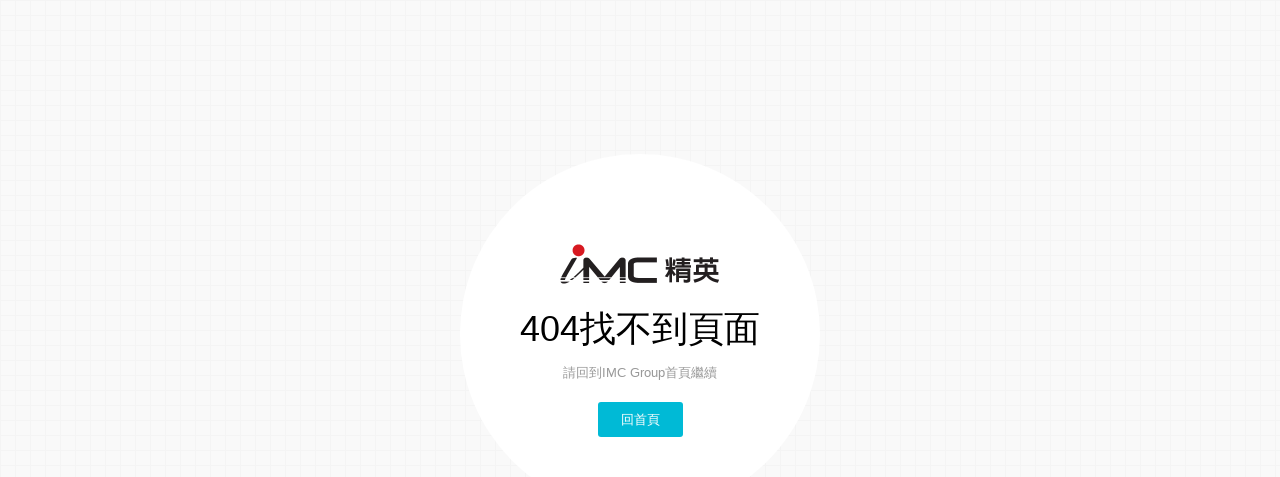

--- FILE ---
content_type: text/html;charset=UTF-8
request_url: https://www.imc.com.tw/404;jsessionid=4DE9FAD596E66FB4E25B422C859F0748
body_size: 574
content:



<!DOCTYPE html PUBLIC "-//W3C//DTD XHTML 1.0 Transitional//EN" "http://www.w3.org/TR/xhtml1/DTD/xhtml1-transitional.dtd">
<html xmlns="http://www.w3.org/1999/xhtml">
<head>
    <meta http-equiv="Content-Type" content="text/html; charset=UTF-8"/>
    <title>精英人力資源網－高階人力,派遣服務,薪資委外Payroll,企業教練Executive Coach,5070退休人才服務,並延伸提供員工轉職輔導服務。提供HR Total solution</title>
    <link rel="shortcut icon" href="/resources/images/favicon.ico"/>
    <link rel="stylesheet" href="/resources/css/style.css" type="text/css" charset="utf-8"/>
    <script type="text/javascript">
//<![CDATA[
        setTimeout(function(){
            document.location.href = "/";
        }, 10000);
    //]]>
</script>
</head>
<body id="errorPage">

<div class="error">
    <a href="/"><img src="/resources/images/logo@2x.png" class="logo" alt=""/></a>
    <h1>404找不到頁面</h1>
    <p>請回到IMC Group首頁繼續</p>
    <a href="/" class="button blue-btn">回首頁</a>
</div>

<script defer src="https://static.cloudflareinsights.com/beacon.min.js/vcd15cbe7772f49c399c6a5babf22c1241717689176015" integrity="sha512-ZpsOmlRQV6y907TI0dKBHq9Md29nnaEIPlkf84rnaERnq6zvWvPUqr2ft8M1aS28oN72PdrCzSjY4U6VaAw1EQ==" data-cf-beacon='{"version":"2024.11.0","token":"4e74bfd5c7a349d09ef28a819a2a5277","r":1,"server_timing":{"name":{"cfCacheStatus":true,"cfEdge":true,"cfExtPri":true,"cfL4":true,"cfOrigin":true,"cfSpeedBrain":true},"location_startswith":null}}' crossorigin="anonymous"></script>
</body>
</html>


--- FILE ---
content_type: text/css
request_url: https://www.imc.com.tw/resources/css/style.css
body_size: 33902
content:
@charset "utf-8";
/* CSS Document */
html, body, div, span, applet, object, iframe,
h1, h2, h3, h4, h5, h6, p, blockquote, pre,
a, abbr, acronym, address, big, cite, code,
del, dfn, em, img, ins, kbd, q, s, samp,
small, strike, strong, sub, sup, tt, var,
b, u, i, center,
dl, dt, dd, ol, ul, li,
fieldset, form, label, legend,
article, aside, canvas, details, embed,
figure, figcaption, footer, header, hgroup,
menu, nav, output, ruby, section, summary,
time, mark, audio, video {

    margin: 0;
    padding: 0;
    border: 0;
    font-size: 100%;
    font: inherit;
    vertical-align: baseline;
    position:relative;
    line-height:140%;
}
/* HTML5 display-role reset for older browsers */
article, aside, details, figcaption, figure,
footer, header, hgroup, menu, nav, section {
    display: block;
}
body {
    line-height: 1;
    min-width: 320px;
}
ol, ul {
    list-style: none;
}
blockquote, q {
    quotes: none;
}
blockquote:before, blockquote:after,
q:before, q:after {
    content: '';
    content: none;
}
html {
    font-size: 62.5%; /* 把html字級設為10px，16*0.625=10 */
    font-family:Arial, 'Meiryo', "微軟正黑體", "新細明體", sans-serif;
}
body {
    font-size:13px;/* 給ie8以下不支援rem單位的瀏覽器 */
    font-size:1.3rem;/* 給支援rem單位的瀏覽器 */
}
table {border-collapse: collapse; border-spacing: 0;}
/*chrome*/
@media screen and (-webkit-min-device-pixel-ratio:0){ #	{} }

/*A*/
a:link,a:visited		{color:#336699; color:#0066CC;outline:none; }
a:hover					{text-decoration:none;outline:none}

/*去除連結虛線框*/
a		{blr:expression(this.onFocus=this.blur());}
a:focus {-moz-outline-style: none; }

/*clearfix*/
.clearfix:after			{content: ".";  display: block;  height: 0; clear: both; visibility: hidden;}
.clearfix				{display: inline-block;}
html[xmlns] .clearfix	{display: block;}
* html .clearfix		{height: 1%;}

.textInput,
textarea            {background:#fff; padding:5px 0px; text-indent: 10px; border :1px solid #333; -webkit-border-radius: 2px; -moz-border-radius: 2px; border-radius: 2px; color:#333; display:inline-block;}
textarea 		{text-indent:0!important; padding:10px!important; box-sizing: border-box;}
.textInput:focus,
textarea:focus      {background:#FFC;  border:1px solid #333; outline:none; -webkit-box-shadow:none; -moz-box-shadow:none; box-shadow:none;}
.dateInput			{width:110px; background:url(../images/icon_calendar.png) no-repeat right;}
label					{cursor:pointer;}
select				{padding:3px 5px;  -webkit-border-radius: 3px; -moz-border-radius: 3px; border-radius: 3px; border:1px solid #333; }
input[type="text"]	{}
.text-3             {width:50px;}
.text-5             {width:80px;}
.text-6             {width:200px;}
.text-m             {width:300px;}
.text-xl            {width:500px;}

label.error			{color:#f33; text-align: center!important; padding:2px 5px!important; background:#f33; color:#fff!important; -webkit-border-radius: 2px; -moz-border-radius:2px; border-radius:2px; behavior: url(css/PIE.htc); margin: auto; position: absolute; top: 0;  bottom: 0; margin-left: 10px; width: auto!important; text-indent:0; font-size: 12px!important; height: 16px; right:0; z-index: 999;}

.button,
.button:link,
.button:visited		{display: inline-block; border:none; text-align:center;  color: #999; background:#ddd; font-size:13px; line-height:120%; padding:10px 23px;  -webkit-border-radius:1px; -moz-border-radius:1px; border-radius:1px;  position:relative; text-decoration:none; -webkit-transition: 0.2s; -moz-transition: 0.2s; transition: 0.2s; outline:none;  -webkit-border-radius: 3px; -moz-border-radius: 3px; border-radius: 3px; -webkit-appearance: none;cursor:pointer; }
.button:hover		{background: #eee; cursor:pointer;}
.button:active 		{background:#ddd;  position:relative; top: 1px; color:#bbb; text-shadow: 0 0 0, 1px 1px 0px rgba(255, 255, 255, 0.3); -webkit-box-shadow:inset 1px 1px 10px rgba(0, 0, 0, 0.2); -moz-box-shadow:inset 1px 1px 10px rgba(0, 0, 0, 0.2); box-shadow:inset 1px 1px 10px rgba(0, 0, 0, 0.2); }

.linkedin-btn,
.linkedin-btn:link,
.linkedin-btn:visited	{background: url(../images/Sign-In-Small---Hover2.png) no-repeat;}
.linkedin-btn:hover 	{background: url(../images/Sign-In-Small---Default2.png) no-repeat;}
.linkedin-btn:active	{background: url(../images/Sign-In-Small---Active2.png) no-repeat;}

.blue-btn,
.blue-btn:link,
.blue-btn:visited	{background: #00BAD6; color:#FFF}
.blue-btn:hover 	{background: #00C6E4; }
.blue-btn:active	{background: #0298AE; color: #00647f;}

.green-btn,
.green-btn:link,
.green-btn:visited	{background: #7db500; color: white;}
.green-btn:hover 	{background: #8fcf00;}
.green-btn:active	{background: #76a312; color: #486900;}

.red-btn,
.red-btn:link,
.red-btn:visited	{background: #e54028; color:#FFF}
.red-btn:hover 		{background: #e8543f;}
.red-btn:active 	{background: #CF2929; color:#900; }

.orange-btn,
.orange-btn:link,
.orange-btn:visited	{background: #FF6C0A; color: white;}
.orange-btn:hover 	{background: #FF8533;}
.orange-btn:active	{background: #F96400; color: #8A3700;}

.white-btn,
.white-btn:link,
.white-btn:visited	{
    border:1px solid #ccc;
    color:#333;
    -moz-box-shadow:inset 0px 1px 0px 0px #ffffff;
    -webkit-box-shadow:inset 0px 1px 0px 0px #ffffff;
    box-shadow:inset 0px 1px 0px 0px #ffffff;
    background:-webkit-gradient(linear, left top, left bottom, color-stop(0.05, #ffffff), color-stop(1, #f6f6f6));
    background:-moz-linear-gradient(top, #ffffff 5%, #f6f6f6 100%);
    background:-webkit-linear-gradient(top, #ffffff 5%, #f6f6f6 100%);
    background:-o-linear-gradient(top, #ffffff 5%, #f6f6f6 100%);
    background:-ms-linear-gradient(top, #ffffff 5%, #f6f6f6 100%);
    background:linear-gradient(to bottom, #ffffff 5%, #f6f6f6 100%);
    filter:progid:DXImageTransform.Microsoft.gradient(startColorstr='#ffffff', endColorstr='#f6f6f6',GradientType=0);
    -webkit-border-radius:2px; -moz-border-radius:2px; border-radius:2px;
    padding:9px 23px;
    box-sizing: border-box;
}
.white-btn:hover 	{background: #FFF;}
.white-btn:active	{}


.edit-btn:link,
.edit-btn:visited	{background:#fff url("../images/icon_edit.png") no-repeat left; display:inline-block; zoom: 1; *display: inline;  padding:10px 10px; -webkit-border-radius:4px; -moz-border-radius:4px; border-radius:4px;  behavior: url(css/PIE.htc); position:relative;  color:#333; text-indent: 10px;}
.edit-btn:hover	    {color:#000 }
.edit-btn:active    { text-shadow:none; -webkit-box-shadow:none; -moz-box-shadow:none; box-shadow:none;}


.trash-btn:link,
.trash-btn:visited	{background:url("../images/icon_trashcan.png") no-repeat left; display:inline-block; padding:10px 10px; -webkit-border-radius:4px; -moz-border-radius:4px; border-radius:4px;  behavior: url(css/PIE.htc); position:relative;  color:#333; text-indent: 10px; }
.trash-btn:hover	{color:#000 }
.trash-btn:active	{ text-shadow:none; -webkit-box-shadow:none; -moz-box-shadow:none; box-shadow:none;}

.delete-btn:link,
.delete-btn:visited	{background:url("../images/icon_delete@2x.png") no-repeat left; display:inline-block; height: 14px; width:14px; background-size:14px; vertical-align: top; }
.delete-btn:hover	{}
.delete-btn:active	{top:1px;}

.button.disable,
.button.disable:link,
.button.disable:visited		{border:none!important; color: #999!important; background:#ccc!important; text-shadow: 0 0 0, 1px 1px 0px #e3e3e3!important;}
.button.disable:hover		{background: #ccc!important; cursor:default!important;}
.button.disable:active 		{top: 0px; -webkit-box-shadow:none!important; -moz-box-shadow:none!important; box-shadow:none!important; }

.link-more:link,
.link-more:visited  {font-size:12px; font-size:1.2rem; padding:2px 5px; text-decoration: none; border:1px solid #666; color:#666; text-decoration: none;}
.link-more:hover    {border:1px solid #ccc;}

.selectStyle						{background:#fff url("../images/icon_select.png") no-repeat center right 5px; text-decoration:none!important; padding:10px 35px 10px 10px;  -webkit-border-radius: 2px; -moz-border-radius: 2px; border-radius: 2px; border:1px solid #333; cursor:pointer;position:relative; top:1px; display: inline-block; *zoom: 1; *display: inline; color:#333!important; font-size:13px; font-size:1.3rem; font-family:Verdana,"新細明體"; overflow: hidden; white-space: nowrap;  vertical-align: top; }
.selectStyle:hover					{text-decoration:none;}
.selectStyle span					{width: 100%; display: inline-block; overflow: hidden;text-overflow: ellipsis;}

.btn-back:link,
.btn-back:visited	{display:inline-block; background:#333; padding:7px 12px; color:#eee; text-decoration:none; font-size:12px; font-size:1.2rem; letter-spacing:1px; vertical-align: super; margin-right: 10px;}
.btn-back:hover		{background:#000;}
.btn-back:active	{top:1px;}

.upload-btn         {overflow: hidden; vertical-align: top; cursor:pointer; }
.upload-btn input.upload {position: absolute;top: 0; right: 0; margin: 0; padding: 0; font-size: 20px; cursor: pointer; opacity: 0; filter: alpha(opacity=0); width: 100%;  height:120px; cursor:pointer; }
.upload-btn span    {cursor:pointer; }

input[type=file], /* FF, IE7+, chrome (except button) */
input[type=file]::-webkit-file-upload-button { /* chromes and blink button */
    cursor: pointer; 
}

.btn-toggle-menu:link,
.btn-toggle-menu:visited    {background: url("../images/icon-toggle-menu@2023.png") no-repeat; width: 24px; height: 20px; display: inline-block; background-size: 24px; filter:alpha(opacity=20);opacity:1;zoom:1; position: absolute; z-index: 99; right:20px; top:28px; display: none;}
.btn-toggle-menu:hover      {}
.btn-toggle-menu:active     {}

.btn-switch:link,
.btn-switch:visited		{-webkit-border-radius:30px; -moz-border-radius:30px; border-radius:30px; border:4px solid #e3e3e3; padding:8px 23px; margin-top:-30px;}


hr 	        {border:0; height:1px; background-color:#d4d4d4; color:#d4d4d4; margin-bottom:40px;}
hr.style-2 	{border:0; height:2px; background-color:#333; color:333; margin-bottom:0px;}

/*main*/
body:not(.nobg)					{background-color:#ffffff;  background: url("../images/bg.png") repeat;}
mainContainer			{
    width:900px; height:200px; margin:20px auto;
    -webkit-border-radius: 8px; -moz-border-radius: 8px; border-radius: 8px;
    -webkit-box-shadow: #666 0px 2px 3px; -moz-box-shadow: #666 0px 2px 3px; box-shadow: #666 0px 2px 3px;
    -webkit-transition: 0.5s; -moz-transition: 0.5s; transition: 0.5s;
    filter:alpha(opacity=100);opacity:1.0;zoom:1;
    position:relative;
    display: inline-block; *display: inline; zoom: 1;}

.header                             {width:100%; text-align: center; border-top:1px solid #1b71a2;border-bottom:1px solid #4ACFFF; position: static;background-image: linear-gradient(to right, #246396, #4ACFFF);}
.header .top                        {width:100%; top:-5px; }
.header .top > ul                   {position: absolute; right:0;}
.header .top > ul > li              {display: inline-block; white-space: nowrap;}
.header .top > ul > li > a:link,
.header .top > ul > li > a:visited  {text-decoration: none; color:#333; display: inline-block; padding:10px; font-size:12px; font-size:1.5rem;}
.header .top > ul > li > a:hover    {text-decoration: underline;}
.header .logo                   {display: inline-block; margin-right: 40px;}
.header .logo img               {width:160px;}
.header .inner                  {width:900px; margin: auto; text-align: left; margin-top:30px; padding-bottom: 10px;  position: static;}
.header .navi                   {display: inline-block; position: static;}
.header .navi > ul                {position: static;}
.header .navi ul li             {display: inline-block; }
.header .navi ul li > a:link,
.header .navi ul li > a:visited   {color:#333; text-decoration: none; padding:10px 35px; font-size:16px; font-size:1.6rem; line-height: 100%;}
.header .navi ul li > a:hover   {}
/* SVN版本826、827的bug修正 */
/* .header .navi ul li.current a:link, */
/* .header .navi ul li.current a:visited   {background: url("../images/icon-navi-current_.png") no-repeat center bottom;} */
/* .header .navi ul li.current .subnavi    {display: block;} */
.header .navi ul li.first               {display: none;}
.header .navi .language                 {display: none; border:0; text-align: left;}
.header .navi .mobile-login		   {display:none;}

.subnavi                { background:#1b71a2; z-index: 99;  position:absolute; text-align: center; margin:10px 0; display: none; letter-spacing: -4px;}
.subnavi li             {display: inline-block;  /*padding:10px 0; */}
.subnavi li a:link,
.subnavi li a:visited   {color:#fff!important; padding:15px 30px 15px 30px!important; display: inline-block; text-decoration: none; font-size: 13.5px!important; font-size:1.35rem!important; border-right:0px solid #fff; filter:alpha(opacity=80);opacity:0.8;zoom:1; letter-spacing: 1px;}
.subnavi li a:hover     {filter:alpha(opacity=100);opacity:1.0;zoom:1; }
.subnavi li:last-child a    {border:0;}
.subnavi li.current a       {font-weight: bold; filter:alpha(opacity=100);opacity:1.0;zoom:1; background:#20303f!important; }
div.subnavi     {display: block; z-index:0}

.language                       {display: inline-block; margin-right:5px; border-top:5px solid #20303f;}
.language .btn-lang             {display: inline-block; color:#333; text-decoration: none; padding:10px; padding-right:20px; text-align: left; font-size: 12px; font-size:1.2rem; }
.language .btn-lang span        {background: url("../images/icon-select-down@2x.png") no-repeat left center; display: inline-block; background-size:10px 6px; width:10px; height: 10px; position: absolute; right:5px; top:12px; }
.language .btn-lang:hover         {}
.language .lang-list              {display:none; background:#fff; position: absolute; z-index: 999; right:0; width:180px; border:1px solid #999;}
.language .lang-list ul           {height:auto;}
.language .lang-list li           {display: block; width:100%; border-bottom: 1px solid #999;}
.language .lang-list li > a:link,
.language .lang-list li > a:visited {color: #999; text-decoration: none; display: block; padding:10px 0px; }
.language .lang-list li > a:hover   {color: #000;}
.language .lang-list li:last-child  {border:0;}

.kv                 {text-align: center; height: 380px; overflow:hidden; width:100%;}
.kv-thumb           {width:100%;}
.kv img				{min-width:100%;}
.kv .title          {font-size:26px; font-size:2.6rem; color:#fff; display:block;  line-height: 160%; font-weight: bold; height:200px; position:absolute; z-index:99; left:0; right:0; top:40%; margin:auto; display:flex; align-items:flex-end; justify-content:center;}
.kv .title a        {display: inline-block;}
.kv .title a.link-btn:link,
.kv .title a.link-btn:visited   {display: inline-block; background:#333; -webkit-border-radius: 2px; -moz-border-radius: 2px; border-radius:2px; padding:5px; top:-3px;-webkit-transition: 0.2s; -moz-transition: 0.2s; transition: 0.2s;  }
.kv .title a.link-btn:hover		{background:transparent;}

#index .searchContainer             {margin:0;}
.searchContainer                    {background:url("../images/tooltipBg.png") repeat; background: #20303f; width:100%; margin: auto; padding:10px 0; margin-top:30px;}
.searchContainer .bar               {letter-spacing: -4px;}
.searchContainer .bar .textInput    {display: inline-block; letter-spacing: normal; -webkit-border-radius: 0px; -moz-border-radius: 0px; border-radius:0px; width:400px; padding:10px 0;  vertical-align: top; font-size:15px; font-size:1.5rem; line-height: 100%; border:0; vertical-align:top;}
.searchContainer .bar .button       {display: inline-block; letter-spacing:2px; padding:9px 40px; font-size:16px; font-size:1.6rem; z-index: 9;}
.searchContainer .advance           {width:560px; margin:20px auto; display: none;}
.searchContainer .advance dl       {display: inline-block; width:100%; text-align: left;}
.searchContainer .advance dt       {display: inline-block; width:20%; margin:10px 0; font-size:15px; font-size:1.5rem; text-indent:10px; line-height: 200%; vertical-align: middle; color:#fff;}
.searchContainer .advance dd       {display: inline-block; width:39%;}
.searchContainer .advance dd.three {display: inline-block; width:26%;}
.searchContainer .advance select    {width:100%;}
.searchContainer .hot               {}
.searchContainer .hot a:link,
.searchContainer .hot a:visited     {color:#fff; display: inline-block; padding: 5px;}
.searchContainer .hot a:hover       {}

.searchContainer .inline                {}
.searchContainer .inline .textInput     {border:0; width:200px; padding:9px 0;}
.searchContainer .inline .selectStyle   {border:0; width:150px; text-align: left; line-height: 100%;text-overflow: ellipsis; }
.searchContainer .inline .selectStyle span   {line-height:100%;}
.searchContainer .inline .button        {line-height: 100%;}
.searchContainer .hot                   {font-size:12px; font-size:1.2rem; display: inline-block; margin-top: 10px;  }
.searchContainer .hot a:link,
.searchContainer .hot a:visited         {display: inline-block; padding:0 10px;  filter:alpha(opacity=70);opacity:0.7;zoom:1; }
.searchContainer .hot a:hover           {text-decoration: none; filter:alpha(opacity=100);opacity:1.0;zoom:1; }

#index                                {text-align: center;}
.introWrapper                         {width:960px; text-align: center; margin:20px 0; display: inline-block; white-space: normal; margin-top: -40px; letter-spacing: 10px;}
.introWrapper .introbox                    {width:400px; /*height:160px;*/ letter-spacing: normal;  white-space: nowrap;  background:#fff;  -webkit-box-shadow: #e3e3e3 5px 5px 0px; -moz-box-shadow: #e3e3e3 5px 5px 0px; box-shadow: #e3e3e3 5px 5px 0px; text-align: left; display: inline-block; vertical-align: top; overflow: hidden;  cursor: pointer; z-index: 9; min-height: 220px;}
.introWrapper .introbox .left              {display: inline-block; width:380px; white-space: normal;}
.introWrapper .introbox .left h2           {font-size:26px; font-size:2.6rem; font-weight:bold; border-left:10px solid #20303f; padding: 15px 0 0 15px;}
.introWrapper .introbox .left h2 span      {display: block; font-size:12px; font-size:1.2rem; font-weight: normal; margin:5px 0;}
.introWrapper .introbox .left p            {margin:25px; line-height: 180%;}
.introWrapper .introbox .right             {display: inline-block; white-space: normal; vertical-align: top; width: 380px;}
.introWrapper .introbox .right ul          {margin:25px; }
.introWrapper .introbox .right ul li       {line-height: 180%;}
.introWrapper .introbox .right ul li span  {}
.introWrapper .introbox.onhover            {-webkit-box-shadow: #ccc 0px 0px 30px; -moz-box-shadow: #ccc 0px 0px 30px; box-shadow: #ccc 0px 0px 30px; -webkit-box-shadow: #ccc 5px 5px 0px; -moz-box-shadow: #ccc 5px 5px 0px; box-shadow: #ccc 5px 5px 0px;  z-index: 99;}
.introWrapper .introbox.onclick            {opacity: 1!important; -webkit-box-shadow: #ccc 5px 5px 0px; -moz-box-shadow: #ccc 5px 5px 0px; box-shadow: #ccc 5px 5px 0px; }

#job.introbox .right                {margin:10px 20px; width: 320px; min-height: 170px;}
#job.introbox .right p              {line-height: 160%;}
#job.introbox .right b              {font-weight: bold; margin:10px 0; font-size: 15px; font-size:1.5rem; line-height: 160%;}
#job.introbox .right a.link-more    {margin:10px 0; display: inline-block; position: absolute; right: 0; bottom:0px;}

#job.introbox            {}
#service.introbox h2     {border-left:10px solid #1b71a2}

#popWindow{ /*此行指定放置廣告的div */
	width:160px; /*此行設定div的寬度*/
	height:224px; /*此行設定div的高度*/
	background:url('../images/warningBanner.png') no-repeat center;
    background-size: cover;
/* 	box-shadow:5px 5px 10px black; 此行設定div的外框陰影 */
/* 	border:2px gray solid; 此行設定div的外框線條 */
/* 	border-radius:20px; 此行設定div的外框圓角 */
	position:fixed; /*此行設定div為不隨捲動而移動的模式*/
	z-index: 150;
	cursor: pointer; /* 將鼠標指針設為手型 */
} 
#close_pop{
	background:url('../images/warningBanner_close.png') no-repeat center;
	cursor: pointer;
	width:30px;
	height:30px;
	margin-top:-5%;
	margin-left:88%;
}
  
/*jp*/
.jp#job .job-intro							{background:#fff; padding:50px; box-sizing:border-box; border:1px solid #f1f1f1; background:#fff url("../images/job_bg_jp.jpg") no-repeat right top;}
.jp#job .job-intro .ct						{margin-right:300px; margin-bottom:50px;}
.jp#job .job-intro h1						{font-weight:bold;}
.jp#job .job-intro p							{line-height:200%; font-size:16px; margin:10px 0; }
.jp#job .job-intro p a						{background: url("../images/icon-tab-current-right.png") no-repeat left center; padding-left:15px; font-size:13px;}
.jp#job .job-intro .send-resume				{margin:50px auto; width:70%; text-align:center; padding:20px; border:0px solid #999;  -webkit-border-radius: 2px; -moz-border-radius: 2px; border-radius:2px;  border:3px solid #fc6;}
.jp#job .job-intro .send-resume p			{font-size:15px;}
.jp#job .job-intro .send-resume .button		{margin-top:20px}
.jp#job .job-intro .send-resume .button		{margin-top:20px}

/*jp*/
.en#job .job-intro							{background:#fff; padding:50px; box-sizing:border-box; border:1px solid #f1f1f1; background:#fff url("../images/job_bg_jp.jpg") no-repeat right top;}
.en#job .job-intro .ct						{margin-right:300px; margin-bottom:50px;}
.en#job .job-intro h1						{font-weight:bold;}
.en#job .job-intro p							{line-height:200%; font-size:16px; margin:10px 0; }
.en#job .job-intro p a						{background: url("../images/icon-tab-current-right.png") no-repeat left center; padding-left:15px; font-size:13px;}
.en#job .job-intro .send-resume				{margin:50px auto; width:70%; text-align:center; padding:20px; border:0px solid #999;  -webkit-border-radius: 2px; -moz-border-radius: 2px; border-radius:2px;  border:3px solid #fc6;}
.en#job .job-intro .send-resume p			{font-size:15px;}
.en#job .job-intro .send-resume .button		{margin-top:20px}
.en#job .job-intro .send-resume .button		{margin-top:20px}



.fixedContainer                     {width:960px; margin:70px auto 40px auto; text-align: left;}
.fixedContainer h1                  {font-size:26px; font-size:2.6rem; display: inline-block; margin-bottom: 10px;}
.fixedContainer .innerWrapper       {background: #fff; padding:20px;  -webkit-box-shadow: #e3e3e3 3px 3px 0px; -moz-box-shadow: #e3e3e3 3px 3px 0px; box-shadow: #e3e3e3 3px 3px 0px; border:1px solid #e3e3e3;}
.fixedContainer .sidebar            {width:220px; display: inline-block; vertical-align: top; /* background: url("../images/pane-shadow.png") no-repeat top right;*/ padding-top: 10px; }
.fixedContainer .mainPane           {width:720px; display: inline-block; vertical-align: top;}

#job_search_result .fixedContainer .sidebar   {background: url("../images/pane-shadow.png") no-repeat top right;}
#job_search_result .sidebar .block            {width:170px; margin: 0 10px 10px 10px;}
#job_search_result .sidebar .block .textInput {width:100%; }
#job_search_result .sidebar .block .button    {width:100%; padding:10px 0;}

#job_talent .fixedContainer .innerWrapper     {-webkit-box-shadow:none; -moz-box-shadow:none; box-shadow:none; border:none; background: transparent;}

.btitle             {width:46px; height:40px; font-size:16px; font-size:1.6rem; text-align: center; line-height: 120%; padding:12px 12px; background: #eee; display: inline-block; vertical-align: middle; letter-spacing: normal;}
.btitle.red         {background: #df3939; border:1px solid #df3939; color:#fff;}
.btitle.blue        {background: #1b71a2; border:1px solid #1b71a2; color:#fff;}
.btitle.border      {background: #fff; border:1px solid #333;}
.news-block         {width: 100%; letter-spacing: -4px; margin-bottom: 50px;}
.news-block p       {display: inline-block; margin:0 10px; font-size:15px; font-size:1.5rem; }
.quote-block        {width:100%; margin-bottom: 50px;}
.quote-block p      {display: inline-block; font-size:15px; font-size:1.5rem;  text-overflow:ellipsis; white-space:nowrap; overflow:hidden; max-width: 800px; padding:0px; padding-right: 80px;}
.quote-block p:before   {display: inline-block; content: ''; background: url("../images/icon-comma.png") no-repeat; width:30px; height:24px; margin:10px; }
.quote-block p:after   {display: inline-block; content: ''; background: url("../images/icon-comma.png") no-repeat right; width:30px; height:24px; margin:10px; position: absolute; bottom:-10px; right:-10px;}
.quote-block p a:link,
.quote-block p a:visited    {text-decoration: none; color:#333;}
.quote-block p a:hover      {text-decoration: underline;}
.quote-block p img          {position: absolute; bottom:3px;}

.en .news-block .btitle     {line-height: 260%;}
.ja .news-block .btitle     {font-size: 15px; line-height: 140%;}

.recommend-block        {width:100%; margin-top:80px; margin-bottom:100px;}
.recommend-block p      {display: inline-block; font-size:16px; font-size:1.6rem; /*text-overflow:ellipsis; white-space:nowrap; overflow:hidden;*/ max-width: 800px; padding:0px; padding-right: 40px; font-style: italic; }
.recommend-block span   {display: block; margin: 20px; text-align: right; position: absolute; right:100px;}
.recommend-block img    {height:80px; right:0; top:-20px; position: absolute; max-width:140px;}

.footer                                 {background:#007FA0; width: 100%; text-align: center;}
.footer .inner                          {width: 960px; margin: auto; text-align: center; padding: 40px 0;}
.footer .inner .column                  {width:180px; height:170px; display: inline-block; border-right:1px solid #4DDAFF52; vertical-align: top; margin:0px 10px 25px 0px;}
.footer .inner .column > a:link,
.footer .inner .column > a:visited        {display: inline-block; width: 100%; color:#fff; text-decoration: none; padding: 5px 0px 10px 0px; font-size:12px; font-size:1.2rem;}
.footer .inner .column > a:hover          {color:#fff;}
.footer .inner #footer-follow           {width:160px; margin: 0; border: 0; margin-left:20px;}
.footer .inner #footer-follow .title    {color:#fff; margin-bottom: 10px;}
.footer .inner #footer-follow .button   {color:#fff;}

.social-icon            {display: inline-block!important; width:32px!important; margin:0!important; height:32px; padding: 0!important; background-image: url("../images/icon-social@2023.png"); background-repeat: no-repeat; background-size:32px; }
.social-icon:link,
.social-icon:visited    {}
.social-icon:hover      {}
.social-icon:active     {}

.mail-btn:link,
.mail-btn:visited       {width:150px!important; margin-top:10px; display: inline-block!important; background: #00a1cb url("../images/icon-social@2x.png") no-repeat 10px -98px!important; background-size:32px!important; text-indent:25px; padding:8px 0px!important; vertical-align: top; letter-spacing: 1px;}



#facebook               {background-position: 0 -64px; background-size:32px;  }
#in                     {background-position: 0 0px; background-size:32px; }
#youtube                {background-position: 0 -32px; background-size:32px; }
#instagram              {background-position: 0 -96px; background-size:32px; }

.copyright                  {width:100%; text-align:center;}
.copyright .inner           {width: 960px; margin:20px auto;  }
.copyright .left            {display: inline-block; vertical-align: middle;}
.copyright .left .title     {font-size: 12px; font-size: 1.2rem; color:#fff;}
.copyright .left a          {display: inline-block; margin:10px;}
.copyright .left a img      {height:36px;}
.copyright p                {display: inline-block;  vertical-align: middle; font-size: 12px; font-size: 1.2rem; letter-spacing: 1px;}


.jobtab                 {margin-top:-30px;}
.tabs                   {letter-spacing: -4px; z-index: 9;}
.tabs li                {display: inline-block; letter-spacing:-4px;}
.tabs li a:link,
.tabs li a:visited      {display: inline-block; text-decoration: none; color:#666; padding:20px 25px; text-align: center; font-size:15px; font-size:1.5rem; background: #fff; border-right:1px solid #e3e3e3; letter-spacing: normal; }
.tabs li a:hover        {color:#000;}
.tabs li a:active       {}
.tabs li a.current      {background: #00bad6; color:#fff; border: 0;}
.tabs li a.current:after{display: inline-block; content: ''; background:url("../images/icon-tab-current.png") no-repeat center bottom; width: 14px; height: 9px; position: absolute; bottom:-8px; margin:auto; left:0; right:0;}
.tabPanes               {background: #fff; width: 100%;   -webkit-box-shadow: #e3e3e3 5px 5px 0px; -moz-box-shadow: #e3e3e3 5px 5px 0px; box-shadow: #e3e3e3 5px 5px 0px; }
.tabPanes .pane         {margin:20px; width: 95%; display: inline-block;}
.tabPanes .pane .link-more      {margin-top:5px; float: right; display: inline-block;}

.new    {background:#f66; color:#fff; display: inline-block; padding:3px 5px; -webkit-border-radius:10px; -moz-border-radius:10px; border-radius:10px; font-size:11px; font-size:1.1rem; position: absolute; margin: auto; left: 0; right: 0; width: 25px; top:-10px; letter-spacing: normal;}
.hot1    {background:#FFCC00; color:#fff; display: inline-block; padding:3px 5px; -webkit-border-radius:10px; -moz-border-radius:10px; border-radius:10px; font-size:11px; font-size:1.3rem; position: absolute; margin: auto; left: 0; right: 0; width: 25px; top:-10px; letter-spacing: normal;}

.pane dl            {display: inline-block; width: 100%; letter-spacing: -4px;}
.pane dt            {display: inline-block; width: 96%; letter-spacing: normal; padding:10px 0; font-weight: bold; border-bottom: 1px dotted #ccc; font-size: 15px; font-size: 1.5rem; }
.pane dd            {display: inline-block; width: 19%; letter-spacing: normal; padding:10px 0;  border-bottom: 1px dotted #ccc; }
.pane dd a:link,
.pane dd a:visited  {text-decoration: none;}
.pane dd a:hover    {text-decoration: underline;}

table               {width:100%;}
table thead td      {background:#e7e7e7; padding:5px; text-align: center; color:#666;}
table tbody th      {padding:5px; text-align:left; width: 40%; font-weight: normal; border-bottom: 1px solid #eee; }
table tbody td      {padding:8px 5px; border-bottom: 1px solid #eee; text-align: center;}
.jobtab table a         {font-size:15px; font-size:1.5rem; line-height:120%;}
#email-pane table tbody th      {text-align:right; width: 100px; }
#email-pane table tbody td      {padding:8px 5px; border-bottom: 1px solid #eee; text-align: left;}
#email-pane table tbody td .text-s      {width: 100px;}

.columnWrapper              {width: 100%; margin:40px 0; letter-spacing: 10px;}
.columnWrapper .box.left    {}
.columnWrapper .box.right   {}
.columnWrapper .box.right   {}
.box                        {width: 473px; background: #fff; display: inline-block; vertical-align: top;  -webkit-box-shadow: #e3e3e3 5px 5px 0px; -moz-box-shadow: #e3e3e3 5px 5px 0px; box-shadow: #e3e3e3 5px 5px 0px; letter-spacing: normal; min-height:146px;}
.wbox                       {}
.box .btitle                {margin:20px 0px 0 20px; vertical-align: top;}
.box .ct                    {margin:10px 10px; display: inline-block; width: 340px;}
.box .ct ul                 {margin-left: 20px;}
.box .ct ul li              {list-style: disc outside; margin: 6px 0;}
.box .ct ul li a:link,
.box .ct ul li a:visited    {line-height: 140%; text-overflow:ellipsis; white-space:nowrap; overflow:hidden; }
.box .ct ul li a:hover      {}
.box .ct ul li a.title      {margin-left: 10px; display: block; white-space:normal;}
.box .ct ul li label        {margin-left: 10px; display: inline-block;}
.box .ct ul.nodisc          {margin:0;}
.box .ct ul.nodisc li       {list-style: none;}

.bluebox                      {background:#1b71a2; }
.bluebox .btitle              {background:transparent; border:1px solid #4997C0; color:#fff!important; }
.bluebox .ct                  {color:#fff; margin-top:20px; margin-left: 20px;}
.bluebox .ct .title           {color:#fff; font-size:18px; font-size:1.8rem; line-height: 140%;}
.bluebox .ct p                {color:#fff; font-size: 12px; font-size:1.2rem; line-height: 160%; margin:10px 0;}
.bluebox .ct a:link,
.bluebox .ct a:visited        {color:#fff;}
.bluebox .link-more           {color:#fff; border:1px solid #ccc;}
.bluebox .link-more:hover     {border:1px solid #fff;}
.deepbox                      {background:#20303f;}
.deepbox .btitle              {background:transparent; border:1px solid #44596A; color:#fff!important; }
.deepbox .ct                  {color:#fff; margin-top:20px; margin-left: 20px;}
.deepbox .ct .title           {color:#fff; font-size:18px; font-size:1.8rem; line-height: 140%;}
.deepbox .ct p                {color:#fff; font-size: 12px; font-size:1.2rem; line-height: 160%; margin:10px 0;}
.deepbox a:link,
.deepbox a:visited              {color:#fff;}
.gbox                           {background:#333;}
.gbox .btitle                   {background:transparent; border:1px solid #666; color:#fff!important;}
.gbox .ct                       {color:#fff; margin-top:20px; margin-left: 20px;}
.gbox .ct .title                {color:#fff; font-size:18px; font-size:1.8rem; line-height: 140%;}
.gbox .ct p,
.gbox .ct pre                     {color:#fff; font-size: 12px; font-size:1.2rem; line-height: 160%; margin:10px 0; white-space: normal;}
.gbox a:link,
.gbox a:visited                 {color:#fff;}

.three.columnWrapper             {letter-spacing: 26px;}
.three.columnWrapper .box.left   {margin-right:0px;}
.three.columnWrapper .box        {width:300px; min-height: 250px;}
.three.columnWrapper .box .ct    {width: 170px;}

.columnWrapper .box .link-more      {position: absolute; right:5px; bottom:5px;}



.section            {text-align: center;}
.section h2         {font-size:24px; font-size:2.4rem; margin-bottom: 20px; letter-spacing: normal!Important;}

#recommend-jod                  { letter-spacing: 8px;}
#recommend-jod .block           {width: 230px; height: 170px; display: inline-block; overflow: hidden; letter-spacing: normal;}
#recommend-jod .block a:link,
#recommend-jod .block a:visited {display:inline-block;}
#recommend-jod .block a:hover   {}
#recommend-jod .block div       {background: url("../images/tooltipBg.png"); position: absolute; bottom:-60px; width: 100%; text-align: center; padding:10px 0; -webkit-transition: 0.5s; -moz-transition: 0.5s; transition: 0.5s;  }
#recommend-jod .block .title    {color:#FFF; font-size:16px; font-size:1.6rem; text-overflow:ellipsis; white-space:nowrap; overflow:hidden;}
#recommend-jod .block p         {color:#fff; margin:20px 10px 10px 10px; line-height: 140%; text-align: left; display:inline-block; height:32px; width:88%; text-overflow:ellipsis;  overflow:hidden;}
#recommend-jod .block a:hover div   {bottom:0; -webkit-transition: 0.5s; -moz-transition: 0.5s; transition: 0.5s;  }

.sectionMsg                 {width: 100%; background: #ffc; background: #666; padding:30px 0;}
.sectionMsg .inner          {width:960px; margin:auto;}
.sectionMsg .inner p        {font-size:16px; font-size:1.6rem; display: inline-block; text-overflow:ellipsis; white-space:nowrap; overflow:hidden; width:800px; vertical-align: middle; color:#fff; font-weight: bold;}
.sectionMsg .inner .button  {display: inline-block; background:#e54028 url("../images/icon-arrow@2x.png") no-repeat right 15px center; background-size:9px 15px; padding-right: 40px; font-size:16px; font-size:1.6rem;}



/*featureList*/
#slider 						{width:960px; height: 360px; overflow: hidden; position: relative; margin-top:70px;}
#slider ul 						{position: absolute; top: 0; list-style: none; padding: 0; margin: 0;}
#slider ul#tabs 				{left:0; z-index: 2; width: 340px; background:#fff;}
#slider ul#tabs li 				{font-size: 12px; }
#slider ul#tabs li a 			{color: #222; text-decoration: none; display: block; padding: 10px; height: 51px; outline: none; border-bottom:1px solid #eee;}
#slider ul#tabs li a h3			{font-size:15.5px; color:#333; margin-right:35px; line-height: 120%; text-overflow: ellipsis; display: -webkit-box; -webkit-line-clamp: 3; -webkit-box-orient: vertical; overflow: hidden; } 
#slider ul#tabs li a span 		{color:#999; margin: 5px 0; display: inline-block;}
#slider ul#tabs li a:hover		{background:#ddd; }
#slider ul#tabs li a.current	{background:#333 url("../images/icon_right_arrow.png") no-repeat 300px;}
#slider ul#tabs li a.current h3,
#slider ul#tabs li a.current span {color:#fff; }
#slider ul#tabs li a.current:hover{text-decoration: none; cursor: default; }
#slider ul#output 				  {right: 0; float:right; width: 620px; height: 360px; position: relative;}
#slider ul#output li 			  {position: absolute; width: 620px; height: 360px;}
#slider ul#output li a 			  {}
#slider ul#output li a:hover 	  {filter:alpha(opacity=80);opacity:0.8;zoom:1;}

#training_index		{display:none;}
#service_index		{display:none!important;}

#courses            {letter-spacing: 25px; margin-top: 50px; border-bottom: 1px solid #ccc; padding-bottom: 30px;}
.course             {width:300px; letter-spacing: -4px; background: #fff; display: inline-block; -webkit-box-shadow: #e3e3e3 5px 5px 0px; -moz-box-shadow: #e3e3e3 5px 5px 0px; box-shadow: #e3e3e3 5px 5px 0px; margin-bottom: 20px;}
.course .thumb      {width:150px; height: 156px; display: inline-block; letter-spacing:normal;}
.course.ad .thumb      {height: 120px;}
.course .ct         {width:150px; display: inline-block; letter-spacing:normal; vertical-align: top; padding:10px 0; text-align: left; height:135px;}
.course .ct .tag    {color:#fff; background: #f33; padding:2px 5px; -webkit-border-radius: 3px; -moz-border-radius: 3px; border-radius: 3px; margin-bottom: 5px; margin-left: 10px;  display: inline-block;}
.course .ct .name   {font-size:18px; font-size:1.8rem; margin-left: 10px; line-height: 140%; max-height:70px; display:block; overflow:hidden;}
.course .ct .date   {margin:5px 10px 0 10px; position: absolute; left:0px; bottom:20px; }
.course .ct .region {position: absolute; left:10px; bottom:0; text-overflow:ellipsis; white-space:nowrap; overflow:hidden; max-width:140px; }
.course.ad          {vertical-align: top;}
.course.ad .thumb   {width:100%; margin-top: 5px;}
.course.ad .ct      {width:100%; height: auto; padding: 5px 0;}
.course.ad .ct .name   {font-size:18px; font-size:1.8rem; margin-left: 10px; line-height: 140%; text-overflow:ellipsis; white-space:nowrap; overflow:hidden;}
.course.ad .ct .date   {margin:5px 10px 0 10px;}
.course.ad .ct .region {position: absolute; left:inherit; right:10px; bottom:10px; }

#teacher.section        {text-align: left;}
.tbox                   {background: #fff; padding:20px; text-align: left; width:590px; -webkit-border-radius: 10px; -moz-border-radius: 10px; border-radius:10px; display: inline-block;}
.tbox h3                {font-size: 20px; font-size:2.0rem; font-weight: bold;}
.tbox h4                {font-size: 16px; font-size:1.6rem; margin:10px 0;}
.tbox p                 {line-height: 160%;}
.tbox a:link,
.tbox a:visited         {position: absolute; right:10px; top:10px; font-size: 16px; font-size:1.6rem;}
.tbox.first             {}
.last                   {display: inline-block; margin-left: 60px; float:right;margin-right:11%;margin-top:2%;}

#job_search_result .fixedContainer,
#job_new .fixedContainer,
#job_talent .fixedContainer,
#job_victory .fixedContainer        {margin-top:40px;}
#job_search_result .innerWrapper    {padding:0;}
#job_new .fixedContainer .mainPane  {width: 100%;}

.pagehead                           {width:100%; margin:20px 0px; display: inline-block;}
.pagehead .filter-wrapper           {display: inline-block; width: 717px; border-bottom: 1px dotted #ccc; padding-bottom:5px; }
.pagehead .filter-wrapper .title    {margin-bottom: 10px;}
.pagehead .filter-wrapper .inner                    {width:560px; margin-right: 20px; display: inline-block; }
.pagehead .filter-wrapper .right                    {vertical-align: top; display: inline-block; background: #fff; width: 100px; text-align: right; float: right;}
.pagehead a.fitem            {display: inline-block; border:1px solid #B9C88A; padding:5px 5px; text-decoration: none; color:#000; background: #ECF0DE url("../images/icon_delete.png") no-repeat right 5px center; padding-right: 20px; background-size:9px; margin-bottom: 5px;  -webkit-border-radius:2px; -moz-border-radius:2px; border-radius:2px; }
.pagehead a.fitem label      {}
.pagehead a.fitem:hover      {border:1px solid #ccc; background:transparent url("../images/icon_delete.png") no-repeat right 5px center; background-size:9px; }
.pagehead a.fitem:active     {top:1px;}
.pagehead a.selectStyle      {padding:6px 30px 6px 10px; width: auto; text-align: left;}

.history-list               {border:1px solid #333; background: #fff; width: 300px; text-align: left; padding:10px; position: absolute; right:0; top:30px; z-index: 99; overflow: hidden;  -webkit-box-shadow: #e3e3e3 5px 5px 0px; -moz-box-shadow: #e3e3e3 5px 5px 0px; box-shadow: #e3e3e3 5px 5px 0px; display: none;}
.history-list .title        {font-size:16px; font-size:1.6rem;}
.history-list .close:link,
.history-list .close:visited    {display: inline-block; width: 14px; height:14px; background: url("../images/icon_delete.png") no-repeat; position: absolute; right:10px; top:10px;}
.history-list .close:active     {top:11px;}
.history-list ul            {}
.history-list ul li         {}
.history-list ul li a:link,
.history-list ul li a:visited   {display: inline-block; border:1px solid #ccc; padding:5px 5px; text-decoration: none; color:#000; background: #f3f3f3; margin-bottom: 5px;  -webkit-border-radius:2px; -moz-border-radius:2px; border-radius:2px; line-height: 120%; background: #eee; white-space: nowrap; max-width: 260px;   text-overflow:ellipsis; white-space:nowrap; overflow:hidden;}
.history-list ul li a:hover     {background: #f7f7f7;}
.history-list ul li a:active    {}

.mainPane                             {background: #fff;}
.mainPane .tools                      {display: inline-block; float:right; margin-right:2px; margin-top:-40px; margin-bottom:10px;}
.mainPane .tools ul                   {}
.mainPane .tools ul li                {display:inline-block; margin-left: 10px;}
.mainPane .tools ul li .button        {padding:7px 12px;}
.mainPane .tools ul li .button img    {vertical-align: middle; margin-right: 5px; width: 17px; top:-1px;}
#job_search_result .mainPane .tools   {float:none;}
#job_new .mainPane .tools             {float:none;}
.mainPane .tools.floatLeft		{float:left; margin:0 5px 5px 0;}
.mainPane .tools.floatLeft li		{margin:0;}

.resultTabs                 {display: inline-block;}
.resultTabs ul              {}
.resultTabs ul li           {}
.resultTabs ul li a:link,
.resultTabs ul li a:visited {border:1px solid #ccc; padding: 10px 25px;}
.resultTabs ul li a:hover   {}
.resultTabs ul li a.current {border:1px solid #00BAD6;}
.resultPanes                {display: inline-block; width: 100%;}
.resultPanes .pane          {display: inline-block; width: 100%;}

.resultPanes table               {}
.resultPanes table thead         {}
.resultPanes table thead th      {background:#20303F; color:#ccc;  font-size:13px; font-weight:normal; text-align: center;}
.resultPanes table tbody th      {width: auto; text-align: center;}
.resultPanes table thead td      {background:#20303F; color:#ccc; font-size:13px;}
.resultPanes table tbody td      {text-align: left; font-size:13px;}
.resultPanes table .job_name:link,
.resultPanes table .job_name:visited    {font-size:15px; line-height: 120%;}
.resultPanes table .name:link,
.resultPanes table .name:visited        {font-size:15px; line-height: 120%;}

.history-wrapper                  {width:100%;}
.history-wrapper .item            {width:100%;}
.history-wrapper .item .year      {font-size:18px; font-size:1.8rem; display: inline-block; margin:10px 20px; font-family:Cambria; width:30px;}
.history-wrapper .item .ct        {display: inline-block; vertical-align: top; padding:12px 20px; border-left:1px solid #ccc; max-width: 790px;}
.history-wrapper .item .ct:before {display: inline-block; width:6px; height:6px; position: absolute; left:-4px; top:15px; border:1px solid #999; background: #fff; content:''; -webkit-border-radius:10px; -moz-border-radius:10px; border-radius:10px;  }
.history-wrapper .item p          {font-size:15px; font-size:1.5rem; line-height:140%;}
.history-wrapper .item img        {}
.history-wrapper .item p a:link,
.history-wrapper .item p a:visited	{display:inline-block; padding:4px 5px; background:#00BAD6; -webkit-border-radius: 3px; -moz-border-radius: 3px; border-radius: 3px; margin-left:5px;}
.history-wrapper .item p a:hover		{background:#00A8C2;}

#about_news                     {}
#about_news .news-wrapper       {width: 670px; margin-right: 20px; display: inline-block;}
#about_news .sidebar            {position: absolute; width:225px; display: inline-block; padding-top: 0;}
#about_news .sidebar a          {display: inline-block; margin-bottom: 10px;}

#job_victory                     {}
#job_victory .news-wrapper       {width: 670px; margin-right: 20px; display: inline-block;}
#job_victory .sidebar            {position: absolute; width:225px; display: inline-block; padding-top: 0;}
#job_victory .sidebar a          {display: inline-block; margin-bottom: 10px;}

.news-wrapper .headtop          {padding-bottom: 20px;}
.news-wrapper .headtop select   {}
.news-wrapper .item             {width:100%; border-bottom: 1px dotted #ccc; padding-bottom: 10px; padding-top: 15px;min-height: 50px;}
.news-wrapper .item .date       {display: inline-block; width:100px; vertical-align: top; padding:3px 0; letter-spacing: 1px;}
.news-wrapper .item .tag        {position: absolute; color:#666; padding:3px 5px; display:inline-block; bordeR:1px solid #999;  left:0; top:40px; font-size:12px; font-size:1.2rem;}
.news-wrapper .item .ct         {display: inline-block; width:560px;}
.news-wrapper .item p           {line-height: 140%; margin:5px 0; font-size: 12px; font-size:1.2rem; color:#999; letter-spacing: 1px;}
.news-wrapper .item a:link,
.news-wrapper .item a:visited   {font-size:15px; font-size:1.5rem; line-height: 140%;}
.news-wrapper .item a:hover     {}
.en .news-wrapper .item .tag    {padding:3px 2px;}

#training_km                     		{}
#training_km .news-wrapper     {width: 670px; margin-right: 20px; display: inline-block;}
#training_km .sidebar            	{position: absolute; width:225px; display: inline-block; padding-top: 0;}
#training_km .sidebar a          	{display: inline-block; margin-bottom: 10px;}
#training_km .news-wrapper .item .tag {display: inline-block; vertical-align: top; margin-right:10px; position:relative; top:inherit;}

.article            	{}
.article .akv           {width: 100%; max-height:160px; overflow: hidden; margin-bottom: 20px;}
.article .akv img       {width: 100%;}
.article h1         	{font-size:24px; font-size:2.4rem; clear:both; display:block;}
.article p         	{ font-size:15px; font-size:1.5rem; font-family:Arial,"微軟正黑體", "新細明體"; color:#333;}
.article .editer    {margin-top:50px;   margin-bottom: 50px; width:100%;overflow: auto; overflow-y:hidden; -webkit-overflow-scrolling: touch;}
.article .editer p  {line-height: 160%; color:#333;}
.article .editer img{margin:20px 0;}
.article .content       {margin-top:30px;   margin-bottom: 30px;}
.article .content h2    {font-size: 16px; font-size:1.6rem; font-weight:bold; margin:30px 0 10px 0; color:#333; font-family:Arial,"微軟正黑體","新細明體";}
.article .content h3    {font-size: 15px; font-size:1.5rem; margin:30px 0 10px 0; color:#00a1cb;;}
.article .content p     {line-height: 180%; margin-bottom: 20px;}
.article .content p b   {font-weight:bold;}
.article .content ul    {margin:20px 20px 20px 20px!important;}
.article .content li   	{font-size:15px; margin:10px; list-style:disc;  font-family:Arial,"微軟正黑體","新細明體"; color:#333; line-height: 140%;}
.article .content p em  {color:#f66;}
.article .content .ct_indent  {width:65%;}
.article .content ol    {padding-left:30px;}
.article .content ol li {list-style: decimal outside; }
.article iframe,	
.article embed,
.article object 		{max-width: 100%;}


table.atable			{margin:20px 0; border-left:1px solid #ccc; border-top:1px solid #ccc; }
table.atable th			{padding:3px 5px; font-size:15px; border-bottom:1px solid #ccc; border-right:1px solid #ccc; background:#f7f7f7; font-weight:bold; text-align: center; width: auto;  line-height:160%; }
table.atable td			{padding:3px 5px; font-size:15px; line-height:160%; border-bottom:1px solid #ccc; border-right:1px solid #ccc; text-align: left;}
table.atable td span	{display:block; font-size:13px; margin:10px 0; color:#666}
table.atable thead th,
table.atable thead td	{background:#9AC238; color:#fff; padding:5px 5px; text-align:center; border:0px; border-bottom:1px solid #ccc; border-right:1px solid #ccc; font-size:13px; line-height: 120%; }
table.atable thead th	{background:#447C76; color:#fff; border-bottom:1px solid #ccc; border-right:1px solid #ccc;line-height: 120%;  }
#laws_healthy table.atable th	{white-space: nowrap;}


.inner_sidebar        {width:240px; padding-left: 30px; padding:20px; background: #f3f3f3;  -webkit-border-radius: 3px; -moz-border-radius: 3px; border-radius: 3px; position: absolute;  right:0; top:0;}
.inner_sidebar h3     {font-size: 1.8rem; color: #00BAD6; margin:0 0 20px 0!important;}
.inner_sidebar .name  {font-size:18px; font-weight: bold; font-size:1.6rem; margin:10px 0;}
.inner_sidebar p      {line-height: 180%; font-size:12px; color:#666; text-align: left; margin:5px 0!important;}
.inner_sidebar .button  {width:81%; letter-spacing: 0.5em;}
.en .inner_sidebar .button  {letter-spacing: 0.2em;}

.shareTools           {position: absolute; right:0;}
.share-btn:link,
.share-btn:visited    {display: inline-block; padding: 0!important; width: 22px; height:22px;  margin-right:2px; background-image: url("../images/social-icon@4x.png"); background-repeat: no-repeat;}
.share-btn:hover      {top:-1px;}
.share-btn:active     {top:0px;}
.share-btn#mail       {background-position: 0 0 ; background-size: 22px; }
.share-btn#facebook   {background-position: 0 -22px ; background-size: 22px;}
.share-btn#line       {background-position: 0 -44px; background-size: 22px; }
.share-btn#linkin     {background-position: 0 -66px; background-size: 22px; }
.share-btn#weibo      {background-position: 0 -88px; background-size: 22px; }
.share-btn#wechat     {background-position: 0 -110px; background-size: 22px;}

#wechatDiv            {position:relative; right:0; top:10px; background:#fff; -webkit-border-radius: 3px; -moz-border-radius: 3px; border-radius: 3px; -webkit-box-shadow: 0px 0px 5px rgba(1, 1, 1, 0.2); -moz-box-shadow: 0px 0px 5px rgba(1, 1, 1, 0.2); box-shadow: 0px 0px 5px rgba(1, 1, 1, 0.2); z-index: 999; text-align: center; }
#wechatDiv canvas     {padding:15px;}
#wechatDiv img        {}
#wechatDiv .delete-btn{position: absolute; right: 2px; top:2px;}


.kmTabs                     {width:100%; text-align: center; margin-bottom: 40px;}
.kmTabs ul                  {}
.kmTabs ul li               {display: inline-block; margin:0 10px;}
.kmTabs ul li a:link,
.kmTabs ul li a:visited     {display: inline-block; font-size:18px; font-size:1.8rem; text-decoration: none; border:1px solid #666; padding:8px 15px; color:#333; }
.kmTabs ul li a:hover       {border: 1px solid #00BAD6; color:#00BAD6;}
.kmTabs ul li a:active      {top:1px;}
.kmTabs ul li.current a:link,
.kmTabs ul li.current a:visited {background:#00BAD6; color: #fff; border: 1px solid #00BAD6; }
.kmTabs ul li.current a:after   {display: inline-block; content: ''; background:url("../images/icon-tab-current.png") no-repeat center bottom; width: 14px; height: 9px; position: absolute; bottom:-8px; margin:auto; left:0; right:0;}

.kmPanes                    {width:100%; letter-spacing: 32px;}
.km-item                    {width:280px; display: inline-block; letter-spacing: normal; vertical-align: top; margin-bottom: 40px;}
.km-item .thumb             {width: 100%; height: 120px; overflow: hidden;}
.km-item .thumb img         {width: 100%;}
.km-item .thumb a:hover     {width: 100%;  filter:alpha(opacity=80);opacity:0.8;zoom:1;}
.km-item .tag               {display: inline-block; color:#fff; position: absolute; padding:3px 5px; color:#fff; background: #20303F; right:5px; top:5px; z-index: 9;}
.km-item .title             {}
.km-item .title a:link,
.km-item .title a:visited   {font-size:15px; font-size:1.5rem; padding:10px 0 5px 0;; display: inline-block; text-decoration: none;}
.km-item .title a:hover     {}
.km-item p                  {line-height: 140%;}

.teach_banner               {width:100%; height: 190px;  background:#eee; -webkit-border-radius: 10px; -moz-border-radius: 10px; border-radius: 10px; margin: auto; margin-top: 50px;}
.teach_banner .thumb        {display:inline-block; margin:0px 0 0 50px; bottom:-10px; height: 140px; width:140px; position: absolute; left:0; -webkit-border-radius: 220px; -moz-border-radius: 220px; border-radius: 220px; overflow: hidden; background: #fff;}
.teach_banner img           {}
.teach_banner div           {width:450px; width:66%; position: absolute; right:20px; top:20px; }
.teach_banner p             {font-size:15px; font-size:1.5rem; display:block; line-height: 160%; font-style: italic!important; text-overflow: ellipsis; display: -webkit-box; -webkit-line-clamp: 4; -webkit-box-orient: vertical; overflow: hidden;  max-height:100px;}
/*
.teach_banner p::after {
    content:"...";
    font-weight:bold;
    position:absolute;
    bottom:0;
    right:0;
    padding:0 20px 1px 45px;
    background:url(../images/ellipsis_bg.png) repeat-y;
}
*/
.teach_banner span          {display:block; text-align:left; margin-top: 10px;}
.teach_banner .button       {position: absolute; right:20px; bottom:10px;}
.teach_banner .button:active{top:inherit; bottom:9px;}
.teachWrapper               {width:80%; width:100%; margin: auto; margin-top: 30px; text-align: center;}
.teachWrapper h1            {margin:20px 0;}
.teachWrapper p             {line-height: 200%; width: 80%; margin: auto;}
.teachWrapper .column       {width:45%; display: inline-block; vertical-align: top; margin-top: 50px; margin-right: 40px; padding-bottom: 50px; text-align: left;}
.teachWrapper .column#pay   {margin-right:0; margin-left: 0; vertical-align: top;}
.teachWrapper .column h3    {font-size:16px; }
.teachWrapper .column p     {margin:10px 0 30px 0;}
.teachWrapper .column ol    {list-style: decimal outside; margin-left: 20px;}
.teachWrapper .column li    {margin:10px 0; line-height: 160%;}
.teachWrapper .teachBox          {padding:20px; -webkit-border-radius: 6px; -moz-border-radius: 6px; border-radius: 6px; text-align: center; vertical-align: top; margin-bottom: 20px; height: 200px;}
.teachWrapper .teachBox .title   {font-size:22px; font-size:2.2rem; font-weight:bold; margin-bottom: 10px; color:#fff; }
.teachWrapper .teachBox p        {text-align: left; margin: 10px 0; color:#666; line-height: 180%; width: 100%}
.teachWrapper #free .teachBox    {background: #B5D066; }
.teachWrapper #free .teachBox p  {color:#000;}
.teachWrapper #pay .teachBox     {background: #20303F; }
.teachWrapper #pay .teachBox p   {color:#eee;}

.teachWrapper .teachBox .button  			{padding:10px 0; width:160px; position: absolute;  left:0; right:0; margin:auto; top:inherit; bottom:10px;}
.teachWrapper .teachBox .button:active  	{bottom:9px!important;}
#free .teachBox .button 					{background:#fff;}


.courseTabs                     {width:100%; text-align: center; margin-bottom: 40px;}
.courseTabs ul                  {}
.courseTabs ul li               {display: inline-block; margin:0 10px;}
.courseTabs ul li a:link,
.courseTabs ul li a:visited     {display: inline-block; font-size:18px; font-size:1.8rem; text-decoration: none; border:1px solid #666; padding:8px 15px; color:#333; }
.courseTabs ul li a:hover       {border: 1px solid #00BAD6; color:#00BAD6;}
.courseTabs ul li a:active      {top:1px;}
.courseTabs ul li.current a:link,
.courseTabs ul li.current a:visited {background:#00BAD6; color: #fff; border: 1px solid #00BAD6; }
.courseTabs ul li.current a:after   {display: inline-block; content: ''; background:url("../images/icon-tab-current.png") no-repeat center bottom; width: 14px; height: 9px; position: absolute; bottom:-8px; margin:auto; left:0; right:0;}
.coursePanes                    {width:100%; letter-spacing: 2px;}
.coursePanes .pane              {margin-bottom: 30px;}
.coursePanes .course            {-moz-box-shadow:none; -webkit-box-shadow:none; box-shadow:none; border:1px solid #eee;  vertical-align: top;}
.coursePanes h2                 {font-size:18px; font-size:1.8rem; text-align: center; margin-bottom: 20px; font-weight: bold; letter-spacing: normal; font-family:Arial, "微軟正黑體";}
.pageBot                        {text-align: center; padding: 10px 0; padding-top:40px;}
.pageBot  .button               {}

.course-tag      			{display:block; color:#fff; padding:5px; color:#fff; background:#333; float:left; margin-top: -5px; clear:both;}


#course-detail                  {}
#course-detail h1               {font-size:26px; font-size:2.6rem;}
#course-detail .content         {margin-top:40px; border-bottom: 1px dotted #ccc; padding-bottom: 20px;}
#course-detail .content p       {font-size: 15px;  color:#333;}
#course-detail .column          {width: 45%; display: inline-block; vertical-align: top; margin-top: 30px;}
#course-detail .column.infor    {}
#course-detail .column h3       {font-size:18px; font-size:1.8rem; color:#00BAD6; }
#course-detail .column h3:before{display: inline-block; width: 6px; height:6px;  content: ''; margin-right: 5px;  -webkit-border-radius: 30px; -moz-border-radius:30px; border-radius: 30px; border:3px solid #00BAD6;}
#course-detail .column p        {font-size:15px; font-size:1.5rem; margin:10px 0; line-height: 160%;}
#course-detail .column .infor-item       {margin-bottom: 20px;}
#course-detail .column.teacher           {width:400px; padding-left: 30px; padding:20px; background: #f3f3f3;  -webkit-border-radius: 3px; -moz-border-radius: 3px; border-radius: 3px; position: absolute;  right:0; vertical-align: top;}
#course-detail .column.teacher h3:before {display: none;}
#course-detail .column.teacher .thumb    {width:140px; height:140px; display: inline-block; overflow: hidden; -webkit-border-radius:100px; -moz-border-radius:100px; border-radius: 100px; text-align: center; margin: 20px 0; vertical-align: top;}
#course-detail .column.teacher .thumb img{width:100%;}
#course-detail .column.teacher .ct       {display: inline-block; width:220px; text-align: left; margin-left: 20px;}
#course-detail .column.teacher .name     {font-size:18px; font-weight: bold; font-size:1.6rem; margin:10px 0; }
#course-detail .column.teacher p         {line-height: 180%; font-size:12px; color:#666; text-align: left;}
#course-detail .column.place       {width: 100%; margin-top: 0;}
#course-detail .place-item         {width: 100%;}
#course-detail .place-item h4      {font-size:16px; font-weight: bold; margin-top:20px; display: inline-block; border-right:1px solid #333; padding-right: 10px; margin-right:10px; }
#course-detail .place-item p       {display: inline-block;}
#course-detail .link-map           {display: inline-block; padding:2px 5px; margin-left: 10px;}
#training_course_detail .pageBot            {border-top:1px dotted #ccc; margin-top: 30px; padding-top: 30px;}
#training_course_detail .pageBot .button    {font-size: 16px; letter-spacing: 5px; padding:15px 40px;}

#course-report,
#course-feedbacks		{width:100%; border-top:1px dotted #ccc; padding-top:30px; margin-top:20px;}
#course-report .pageBot,
#course-feedbacks .pageBot{padding-top:20px;}
#course-report h1,
#course-feedbacks h1		{margin:auto; display:inline-block; text-align:center; width:100%; margin-bottom:30px; color:#00BAD6; font-weight:bold;}
#course-report .ck		{}
#course-report .ck p		{line-height:160%;}

.download			        {margin:20px 0; background:#f3f3f3; padding:10px 20px;}
.download .title	        {font-size:16px; font-weight:bold;}
.download ul	            {margin-left:5px; margin-top:10px;}
.download ul li	            {margin:5px 0;}
.download ul li a:link,
.download ul li a:visited	{background:url("../images/icon-doc.png") no-repeat left; text-indent:20px; display:inline-block; padding:5px 0;}
.download ul li a:hover		{}

#course-feedbacks 			{}
#course-feedbacks .fitem		{margin-bottom:20px; width:100%;}
#course-feedbacks .fitem p	{font-size:15px;line-height:160%; display:inline-block; width:100%; font-weight:normal; vertical-align:top; margin-top:10px;}
#course-feedbacks .fitem .name	{font-size:13px; font-size:1.3rem; line-height:140%; color:#000; font-weight:normal;}
#course-feedbacks .fitem .name b	{font-weight:bold; font-size:18px; font-size:1.8rem; }
#course-feedbacks .fitem .classroom	{font-size:12px; font-size:1.2rem; line-height:180%; position:relative; right:0; font-weight:normal; color:#000; position:absolute; top:-3px; border:1px solid #ccc; padding:1px 5px; display:inline-block; -webkit-border-radius: 3px; -moz-border-radius: 3px; border-radius: 3px;}
#course-feedbacks .fitem .infor		{display:inline-block; width:100%; vertical-align:top; margin-top:5px;}
#course-feedbacks .fitem .infor img	{width:80px;}
#course-feedbacks ol				{}
#course-feedbacks ol li			{list-style:decimal inside; font-size:28px; font-size:2.8rem; font-weight:bold; vertical-align:top; color:#00BAD6;}

.course_form                    {}
.course_form .infor             {margin-bottom: 30px; padding:10px 30px; background: #ffc; border:1px dotted #C7BF52;  -webkit-border-radius: 3px; -moz-border-radius: 3px; border-radius: 3px; }
.course_form .infor p           {margin: 10px 0; font-size: 16px; letter-spacing:1px;}
.course_form .infor p label     {}
.course_form h2                 {font-size:20px; font-size:2.0rem; margin-left: 20px; margin-bottom: 20px;}
.course_form .akv               {width: 100%; max-height:160px; overflow: hidden; margin-bottom: 20px;}
.course_form .akv img           {width: 100%;}
.course_form li .text-s   {width:100px!important; display: inline-block!important; vertical-align:top;}
.course_form li img       {display: inline-block; height: 30px; margin:0 10px;}
.course_form li a         {display: inline-block; vertical-align:top; font-size:12px;}

.form              {margin:20px;}
.form p		       {line-height:160%; font-size:15px; font-size:1.5rem; margin-bottom:10px;}
.form ul           {}
.form ul li        {line-height: 120%; font-size:15px; margin: 10px 0; }
.form ul li label  {display: inline-block; text-align: right; width:160px;}
.form ul li label b  {color:#ff3333}
.form ul li select             {}
.form ul li textarea           	{display:block; width: 500px; max-width:500px; border: 1px solid #333; height: 60px; margin:5px 0 20px 0;}
.form ul li .textInput          {margin-left:10px; top:1px; position:relative;}
.form ul li label.checkbox     {width: auto!important; font-size:13px; font-size:1.3rem;}
.form ul li label.checkbox input     {top:2px; position:relative;}
.form .pageBot           {margin-top: 20px; border-top:1px dotted #ccc; padding-top: 30px;}
.form .pageBot .button   {margin: 0 20px;}
.form .note				{display:inline-block; background:#ffc; border:1px solid #E4E463; padding:4px 6px;-webkit-border-radius: 3px; -moz-border-radius: 3px; border-radius: 3px; font-size:13px; font-size:1.3rem;}
.form label.radio-label {width: auto;}
.form li em				{text-align:left; font-size:13px; top:-5px; margin-left:10px;}
.form p.indent          {margin-left:135px; margin-top: 5px; font-size: 12px; color:#666; text-align: left; }
.form .col-2            {display: inline; letter-spacing: 0;}
.form .col-2 select,
.form .col-2 .textInput {width:20%; margin-bottom: 10px;}
.form .col-2 .col-1             {display: inline-block;}
.form .col-2 .col-1 .textInput  {width:100%;  margin-left: 145px; width: 270px;}


.form_center            {margin:auto; text-align: center; padding-top:30px;  background-color: #f7f7f7; padding-bottom: 30px;}
.form_center h2         {font-size:22px; font-size:2.2rem; margin-bottom: 20px; font-weight:bold;}
.form_center p          {}
.form_center ul         {margin-top:30px;}
.form_center ul li      {}

.form_center ul				     {width:450px; margin:20px auto; left:-50px;}
.form_center ul li				{text-align:left; margin:10px 0;}
.form_center ul li label		{display:inline-block; width:120px; margin-right:20px; text-align:right; font-size:15px; vertical-align: middle; /*font-family:Cambria, "新細明體";*/}
.form_center ul li label b		{color:#ff3333; font-family:Arial;}
.form_center ul li .textInput	{width:270px; margin:0;}
.form_center ul li .label-radio	{width:auto!important; padding:5px;}
.form_center ul li .label-checkbox		{width:auto!important; text-align:center; font-size:13px; margin-left:125px; padding:5px;}
.form_center ul li .label-checkbox input	{top:2px; position:relative;}
.form_center ul li select		{width:272px; height: 28px; }
.form_center ul li .button		{margin:10px 0; margin-left:140px; width:270px; font-size:16px; overflow:hidden;  padding: 10px 0px;}
.form_center ul li p			 {margin-left:100px; text-align:center;}
.form_center li .controls        {display: inline-block; margin-left:5px; margin-left:0px; width: 300px; vertical-align: middle;}
.form_center li .controls select {display: inline-block; width: auto;}
.form_center li .controls .checkbox.inline  {display: inline-block; width:120px!important; padding:5px 0; text-align: left;}
.form_center li .controls .checkbox         {display: block;  padding:5px 0; text-align: left;}
.form_center li .controls .textInput        {width:200px;}

.form_center li.li_checkbox        {margin-left: 180px;  text-indent: -20px; line-height: 150%;}
.form_center li.li_checkbox label  {text-align: left;}
.form_center li.li_checkbox label.error  {margin-top:20px; margin: 0; right: -120px;}
.form_center ul				     {width:450px; margin:20px auto; left:-50px;}
#register .form_center li .text-5  {width: 80px!important;}
#register .form_center li .text-6  {width: 200px!important;}
#register .form_center ul		     {width:600px;}
.form label.error           {}
#contactForm label.error    {right: -60px!important;}

.coaching_form                                    {}
.coaching_form .control-group                     {}
.coaching_form .control-group .controls           {margin:auto; width:500px; text-align: left;}
.coaching_form .control-group .controls label     {width: 100%; display: inline-block; padding:5px 0;}
.coaching_form .control-group .controls label b   {font-size:16px; width: 80px; display: inline-block;}
.coaching_form .note                              {padding-top: 10px; margin-bottom: 20px; width:480px; }
.coaching_form .note p                            {font-size:13px;}
.coaching_form li                                 {}
.coaching_form li label                           {vertical-align: top!important}
.coaching_form li textarea                        {width:270px!important; display: inline-block!important; margin-left:10px!important; margin-bottom:0!important;}
.coaching_form li input[type="file"]              {margin-left:10px;}
.coaching_form li .text-s   {width:100px!important; display: inline-block!important; vertical-align:top;}
.coaching_form li img       {display: inline-block; height: 30px; margin:0 10px;}
.coaching_form li a         {display: inline-block;  vertical-align:top; font-size:12px;}

#contact .form ul  		{margin-top:20px; display:inline-block;}
#contact .form  select		{margin-left:5px;}
#contact .form  textarea	{display:inline-block; vertical-align:middle; margin:0 0 0 10px;}
#contact label.checkbox	{display:inline-block; margin-right:10px;}
#contact .form .note		{ margin:10px 0 0 170px; min-width: 250px;}
#contact .form li .text-s   {width:100px!important; display: inline-block!important; vertical-align:top;}
#contact .form li img       {display: inline-block; height: 30px; margin:0 10px;}
#contact .form li a         {display: inline-block; vertical-align:top; font-size:12px;}

#contact_branch					{}
#contact_branch .sidebar			{width:100%; background:none; padding-top:20px; padding-left:20px; letter-spacing:normal; letter-spacing:20px;}
#contact_branch .sidebar .col	{width:46%; display:inline-block; letter-spacing:normal; vertical-align:top;}
#contact_branch .sidebar .title	{font-size:18px; font-size:1.8rem; font-weight:bold; margin-bottom:20px;}
#contact_branch .mainPane		{letter-spacing:normal; width:540px; width:100%; }
#contact_branch .fixedContainer  	{}
#contact_branch .innerWrapper    	{padding:0 0px; letter-spacing: -6px;}
#contact_branch .branch_item    		{margin-bottom:10px; padding-bottom:10px; border-bottom:1px dotted #ccc;}
#contact_branch .branch_item h2     	{display:inline-block; vertical-align:top; width:440px; color:#000; font-size:16px; font-size:1.6rem;  }
#contact_branch .branch_item h2 a:link,
#contact_branch .branch_item h2 a:visited    	{display:inline-block; padding:10px 0 0 0; text-decoration:none; color:#333; font-size:16px; font-size:1.6rem; width:100%; text-indent:0px; -webkit-border-radius: 5px; -moz-border-radius: 5px; border-radius:5px; letter-spacing:0em; vertical-align:top;}
#contact_branch .branch_item h2 a:hover		{}
#contact_branch .branch_item h2 a:hover span	{top:-3px; background:url("../images/icon-map.png") no-repeat left bottom; background-size:18px;  }
#contact_branch .branch_item h2 span			{display:inline-block; width:18px; height:18px;  background:url("../images/icon-map.png") no-repeat left top; background-size:18px; margin-right:5px; top:2px;}
#contact_branch .branch_item h2 a.current		{color:#F84646;}
#contact_branch .branch_item h2 a.current span	{background:url("../images/icon-map.png") no-repeat left bottom; background-size:18px; }


.map_data			{width:300px;}
.map_data .title		{font-size:16px; font-weight:bold;}
.map_data ul			{}
.map_data ul li		{font-size:12px; line-height:140%; margin:3px 0;}

.branch_infor			{width:100%; display:inline-block; height:110px;}
.branch_infor ul			{margin-left:22px;}
.branch_infor ul li		{font-size:12px; line-height:140%; margin:5px 0; border:0!important; font-family:Verdana; color:#666}

/**/
.pageanchorBox                     {width:100%; text-align: center; margin-bottom: 20px; background:#fff; padding:10px 20px; margin-left:-20px; margin-top:-20px; border-bottom:1px solid #ddd;}
.pageanchorBox ul                  {}
.pageanchorBox ul li               {display: inline-block; margin:0 0px;}
.pageanchorBox ul li a:link,
.pageanchorBox ul li a:visited     {display: inline-block; font-size:14px; font-size:1.4rem; text-decoration: none; border:1px solid #666; padding:8px 15px; color:#333; border: 2px solid #00BAD6; color:#00BAD6; background:#fff; letter-spacing:1px;}
.pageanchorBox ul li a:hover       {border: 2px solid #00BAD6; background:#00BAD6; color:#fff;}
.pageanchorBox ul li a:active      {top:1px;  -webkit-box-shadow:none; -moz-box-shadow:none; box-shadow:none; }


.anchorBox                     {text-align: center; display: inline-block; margin-bottom: 10px; position: absolute;  top:-2px; margin-left:20px;}
.anchorBox ul                  {}
.anchorBox ul li               {display: inline-block; margin:0 1px;}
.anchorBox ul li a:link,
.anchorBox ul li a:visited     {display: inline-block; font-size:14px; font-size:1.4rem; text-decoration: none; border:1px solid #666; padding:6px 10px; color:#333; border: 1px solid #333; color:#333; background:; letter-spacing:1px;}
.anchorBox ul li a:hover       {background:#00BAD6; color:#fff;}
.anchorBox ul li a:active      {top:1px;  -webkit-box-shadow:none; -moz-box-shadow:none; box-shadow:none; }
.anchorBox ul li.current a     {border: 1px solid #00BAD6; background:#00BAD6; color:#fff;}

.lhhLogoBox				{text-align: center; position: absolute; margin-bottom: 10px; top:-12px; width:100%;}
.lhhLogoBox	img			{height: 60px; position: absolute; right: 0px; bottom:-45px;}

.teamPane                 {letter-spacing:20px;}
.teamPane .item           {width:880px; padding-left: 30px; padding:10px 20px; background: #f9f9f9;  -webkit-border-radius: 3px; -moz-border-radius: 3px; border-radius: 3px; letter-spacing: 0; display: inline-block; margin-bottom: 20px; }
.teamPane .item .thumb    {width:140px; height:140px; display: inline-block; overflow: hidden; -webkit-border-radius:100px; -moz-border-radius:100px; border-radius: 100px; text-align: center; margin: 20px 0; vertical-align: top;}
.teamPane .item .thumb    {width:140px; height:140px; display: inline-block; overflow: hidden; -webkit-border-radius:100px; -moz-border-radius:100px; border-radius: 100px; text-align: center; margin: 20px 0;}
.teamPane .item .thumb img{width:100%;}
.teamPane .item .ct       {display: inline-block; width:auto; text-align: left; margin-left: 20px;  position: absolute; top:20px; margin-right:20px;}
.teamPane .item .name     {font-size:18px; font-size:1.8rem; font-weight: bold; margin:10px 0;
    font-family:Arial, "微軟正黑體";
}
.teamPane .item p         {line-height: 180%; font-size:12px; color:#666; text-align: left;}
.teamPane .item a         {margin-top:10px; display: inline-block;}

/*custom*/
#course_template				{background:#f6f6f6 url("../images/bg2.png");}
#course_template .innerWrapper	{border:0; -webkit-box-shadow: 0px 0px 5px rgba(1, 1, 1, 0.2); -moz-box-shadow: 0px 0px 5px rgba(1, 1, 1, 0.2); box-shadow: 0px 0px 5px rgba(1, 1, 1, 0.2); }
#course_template .header			{background:transparent; border:0; }
#course_template .header img		{}
#course_template .note			{padding:40px 20px;}
#course_template .note p			{font-size:15px; font-size:1.5rem; line-height:160%; }
#course_template .footer			{background:#0B5077;}
#course_template .footer .inner	{text-align:center;}
#course_template .footer .inner .column	{width:20%; border-right: 1px solid #54839E; height:auto;}
#course_template .footer .inner #f1		{border-left: 1px solid #54839E;}
#course_template .footer .inner .column > a:link,
#course_template .footer .inner .column > a:visited	{color: #fff;}

/*raccordion*/
#accordion-wrapper          {height: 370px;}
.accordion-wrapper          {overflow:hidden; display:block; position:relative; display:inline-block; min-width:960px;}
.slide                      {overflow: hidden;display:block; -moz-box-shadow: -5px 0px 5px rgba(1, 1, 1, 0.3); -webkit-box-shadow: -5px 0px 5px rgba(1, 1, 1, 0.3); box-shadow: -5px 0px 5px rgba(1, 1, 1, 0.3); position:absolute; cursor: pointer; float:left; display: inline-block; zoom: 1;}
.slide > a          		{display: block;} 
.slide img          		{left:-30%; } 
.slide.active img           {left:0;}
.caption                    {position:absolute; background:rgba(1, 1, 1, 0.7); padding:20px; left:0; width:100%; /*width:162px;*/ }
.caption p                  {color:#FFF; font-family:Arial, Helvetica, sans-serif; margin:0px; font-size:13px; line-height:1.6; display: none;}
.caption h1                 {color:#FFF; font-size:20px; font-size:2.0rem; font-weight:normal; margin:0px; margin-bottom:5px; text-align: center}

.caption a                  {}
.caption a:link,
.caption a:visited          {color:#fff; text-decoration:underline;}
.caption a:hover            {text-decoration:none;}
.caption h1 a:link,
.caption h1 a:vistied       {text-decoration: none;}
.slide.active .caption      {width:100%;}
.slide.active .caption p    {display: block; margin-right:50px;}
.slide.active .caption p b  {font-weight:bold;}
.slide.active .caption h1   {text-align: left;}


.safe-box           {width:225px; display: inline-block; vertical-align: top; height:280px; margin-bottom: 20px; border-bottom: 1px solid #999; }
.safe-box .title    {width: 100%; display: inline-block; background:#8DCA54; padding:6px 0; text-align: center; font-size: 18px; font-weight: bold; color:#fff; }
.safe-box ol        {margin:0; padding-top:10px;}
.safe-box ol li     {margin:0; padding: 0; }

#laws_safe .col-wrapper {letter-spacing: 30px; }
#laws_safe .col3        {width: 30%; display: inline-block; vertical-align: top; letter-spacing: normal;}
#laws_safe .col3 p      {font-size:12px;}

/*member*/
.member.fixedContainer          {margin-top:40px!important ;}
.member.fixedContainer .sidebar {width: 200px; position: absolute; top:0; left:0;}
.member .innerWrapper       {padding:0!important; -webkit-box-shadow:none; -moz-box-shadow:none; box-shadow:none; border: 0px solid #e3e3e3; background: transparent; min-height: 640px;}
.member .mainPane           {padding:20px; width:700px; -moz-box-shadow: -5px 0px 5px rgba(1, 1, 1, 0.3); -webkit-box-shadow: -5px 0px 5px rgba(1, 1, 1, 0.3); box-shadow: 0px 0px 10px rgba(1, 1, 1, 0.1);  -webkit-border-radius: 3px; -moz-border-radius: 3px; border-radius: 3px; margin-bottom:10px;margin-left:220px;}
.member .mainPane h1        {font-size:18px; margin:0px 0 10px 0; width: 100%; line-height: 140%;}
.member .mainPane h1 em  {font-weight:bold; color:#FF8715; font-size:16px;  display:block; margin-top:10px;}
.member .mainPane .rnote        {font-size:13px; margin-bottom:10px; color:#333; border:1px solid #333; display:inline-block; padding:1px 3px; position: absolute; right:20px; top:23px;}
.member .mainPane p         {line-height: 140%; font-size: 15px;}
.member table thead th {background: #A3C281; color:#fff;}
.member table thead td {background: #A3C281; color:#fff;}
.member table td       {line-height: 160%;}
.member table td span  {font-size:12px; display: block;}
.member table td .button  {white-space: nowrap; }
.member .btn-back                   {top: -10px; padding:8px 15px;  -webkit-border-radius: 3px; -moz-border-radius: 3px; border-radius: 3px; background: #fff; border:1px solid #666; color:#333; margin-bottom: 10px;}
.member .btn-back:hover             {background: #f3f3f3; }

.member-menu                 {background:#fff; width:190px; margin-top:-10px; text-align: center;  -moz-box-shadow: -5px 0px 5px rgba(1, 1, 1, 0.3); -webkit-box-shadow: -5px 0px 5px rgba(1, 1, 1, 0.3); box-shadow: 0px 0px 10px rgba(1, 1, 1, 0.1);  }
.member-menu .title          {display: inline-block; display: none; background:#20303F;  color:#fff; width:150px; padding:8px 10px;  margin-bottom: 10px; -webkit-border-radius: 3px; -moz-border-radius: 3px; border-radius: 3px; margin-top:10px;}
.member-menu ul              {margin-bottom: 20px; text-align:left; overflow: hidden;}
.member-menu ul li           {}
.member-menu ul li a:link,
.member-menu ul li a:visited {display: inline-block; padding:10px; font-size:14px; text-decoration: none; color:#333; text-indent: 10px;}
.member-menu ul li.current  {background:url("../images/icon-menu-current.png") no-repeat left center; color:#1B71A2; font-weight: bold; background-color:#20303F; color:#fff; width: 100%;}
.member-menu ul li.current a    {color:#fff;}
.submenu            { margin:0 20px; -webkit-border-radius: 5px; -moz-border-radius: 5px; border-radius: 5px; margin-bottom: 10px!important;}
.submenu li         {}
.submenu li a:link,
.submenu li a:visited  {text-indent: 10px!important; font-size:12px!important;  margin:0; padding: 8px 0!important; color:#666!important; border-bottom: 0px solid #E0D4C5; width: 100%;}
.submenu li a:visited  {}
.member-menu ul li.current .submenu {background: transparent; padding-bottom: 10px; margin-bottom: 0;}
.member-menu ul li.current .submenu li a {color:#fff!important; filter:alpha(opacity=60);opacity:0.6;zoom:1; font-weight: normal;}
.member-menu ul li.current .submenu li a:hover   {filter:alpha(opacity=100);opacity:1.0;zoom:1;}
.member-menu ul li.current .submenu .current     {color:#fff!important; background:none!important;}
.member-menu ul li.current .submenu .current a   {color:#fff!important; background:none!important; filter:alpha(opacity=100);opacity:1.0;zoom:1; }

.subtoggle:link,
.subtoggle:visited		{display:inline-block; position:absolute; right:10px; top:12px; -ms-transform: rotate(90deg); -webkit-transform: rotate(90deg); transform: rotate(90deg); display:inline-block; width:14px; height:14px; background:url("../images/icon_right_arrow_b.png") no-repeat;background-size:14px; padding:0!important; }
.subtoggle.active:link,
.subtoggle.active:visited		{-ms-transform: rotate(0deg); -webkit-transform: rotate(0deg); transform: rotate(0deg);}
.current .subtoggle:link,
.current .subtoggle:visited		{background:url("../images/icon_right_arrow.png") no-repeat;background-size:14px;}

#memberPageSelect	{display:none;}

.explain        {margin-bottom:15px; padding:10px;   background: #ffc; border: 1px dotted #E4E463; }
.explain .title {font-size:15px; margin-bottom: 10px;}
.explain p      {font-size:12px!important; margin:5px 0; font-family:Verdana,"新細明體"; color:#666; line-height: 120%;}

.ptbox:link,
.ptbox:visited  {display: inline-block; width:160px; text-align: center; padding: 20px 0; text-decoration: none;  background:#f7f7f7;  -webkit-border-radius: 5px; -moz-border-radius:5px; -ms-border-radius:5px; font-size:18px; margin:5px 0; line-height: 160%; margin-right:5px; color:#00BAD6; color:#333; border:1px solid #eee;}
.ptbox:hover    {background:#00BAD6; color:#fff;}
.ptbox b        {display: block; font-size:26px; font-weight: bold;}
.ptbox:hover b  {color:#fff;}
.ptbox .icon-fb {display: inline-block; width:22px; height:22px; background: url("../images/social-icon@2x.png") no-repeat 0 -22px; background-size:22px; }

.adminform                                      {border-top:2px solid #7DB500; }
.adminform fieldset								{width:100%; margin-bottom:50px; background:#fff url("../images/formBg.png") repeat-y -80px; margin:0px 0;}
.adminform  select								{padding:5px 5px; height:28px;}
.adminform  textarea							{width:545px; max-width: 545px; height:100px;}
.adminform .control-group						{float:left; width:100%;  border-bottom:1px dotted #ccc;}
.adminform .control-group label					{display:block; float:left; width:110px; text-align:right; margin-right:10px; vertical-align:middle; line-height:35px; padding:0px 0px;}
.adminform .control-group label b				{color:#f33;}
.adminform .control-group label	.error          			{ color: red;   background: #F3494E; color: #FFF; font-size:12px; }
.adminform .control-group .controls				{margin:5px 0; margin-left:130px; vertical-align: top;}
.adminform .control-group .controls span.note	{font-size:12px; display:inline-block; padding:8px 10px;}
.adminform .control-group .controls label		{display:block; width:auto; line-height:inherit; padding:3px 0px; text-align:left; background:transparent; float:none; -webkit-border-radius:5px; -moz-border-radius:5px; border-radius:5px;  behavior: url(css/PIE.htc); position:relative;}
.adminform .control-group .controls label.error { color: red; font-size:12px; padding:2px 3px!important; background: #F3494E; color: #FFF; position:absolute; right:5px; top:10%; }
.adminform .control-group .controls span.error { color: red; font-size:12px; padding:2px 3px!important; background: #F3494E; color: #FFF; position:relative;  top:10%; -webkit-border-radius:5px; -moz-border-radius:5px; border-radius:5px;  }
.adminform .control-group .controls label.inline{display:inline-block;   margin: 5px 10px 0 0;}
.adminform .control-group .controls p           {display: inline-block; margin:5px 5px; line-height: 120%;}
.adminform .control-group .controls .selectStyle          {max-width:500px;}
.adminform .control-group .note                 {display:block; width: 100%; font-size:12px; color:#999;}
.adminform .control-group .note p               {display:block; }
.adminform .toolbar								{padding:20px 0 20px 0px; float:left; width:84%;  position:relative; top:-1px;}
.adminform .toolbar .button						{}
.adminform .control-group label.checkbox b      {color:#333!important; font-weight: bold;}

form#wlMember .adminform fieldset				{background:#fff url("../images/formBg.png") repeat-y -20px;}
form#wlMember .adminform .control-group > label   {width:160px;}
form#wlMember .adminform .control-group .controls {margin-left:190px;}

#member_resume                              {}
#member_resume .tabs                        {letter-spacing: -5px;}
#member_resume .resultTabs ul li a:link,
#member_resume .resultTabs ul li a:visited  	{padding: 10px 26px; font-size: 13px; font-size: 1.3rem; cursor:default;}
#member_resume .resultTabs ul li a:hover        {color:#666;}
#member_resume .tabs li a.current:after  	{background: url("../images/icon-tab-current-right.png") no-repeat center right; width:9px; height:14px; position: absolute; bottom:0; top:0; margin: auto; left:inherit; right: -9px; z-index:9;}
#member_resume .tabs li a.current:hover         {color:#fff;}
#member_resume .tabs li:last-child a.current:after  	{display:none;}

#member_resume .pane                        {padding-bottom:20px;}
#member_resume .resume-part                 {margin-top:20px; margin-bottom:20px;}
#member_resume .resume-part h2              {font-size:16px; display: inline-block; width:100%; padding:5px 0;}
#member_resume .resume-part h3              {font-size:13px; margin:5px 0; background:#f7f7f7; padding:5px 10px;}
#member_resume .resume-part h3 b           {font-size:15px; font-weight:bold; padding:5px; font-family:Verdana; color:#036}
#member_resume .resume-part .adminform      {display: inline-block;}
#member_resume .resume-part .adminform .toolbar      {padding: 5px 0 30px 0px;}
#member_resume .resume-part .adminform .formtools    {position: relative; z-index: 99;}
#member_resume .resume-part .adminform .formtools .button   {position: absolute; right:0;}
#member_resume fieldset.readonly             {margin-bottom: 20px;}
#member_resume fieldset.readonly label       {padding:0; line-height: 180%;}
#member_resume fieldset.readonly .controls   {margin: 0px 0px;   margin-left: 130px;}
#member_resume .add                         {display: inline-block; vertical-align: top;}

#member_resume #skill-lang                   {}
#member_resume #skill-lang select                   {width:60px;}
#member_resume #skill-lang select.lang-dropdown     {width:auto;}
#member_resume #skill-lang .form-item               {width:auto; padding:5px 0; display: inline-block; width:100%; margin-bottom: 5px;}
#member_resume #skill-lang .form-item span          {background: #ffc; padding:5px 10px; display: inline-block; -webkit-border-radius: 2px; -moz-border-radius:2px; -ms-border-radius:2px; -o-border-radius:5px; border-radius:2px; border:1px solid #EADD95; }
#member_resume #skill-lang .trash-btn               {position: absolute; right:0; top:0;}
#member_resume input[type="file"]	                {display: inline-block; width: 100%; margin-bottom: 5px;}
#member_resume #step-other .form-item 	            {margin-bottom: 15px;}
#member_resume #step-other .form-item2 	            {margin-top: 5px;}

#member_resume_detail		{}
#member_resume_detail .resultPanes .pane  	{margin-bottom:20px;}
#member_resume_detail .resultPanes .pane h2	{font-size:18px; text-align:center; margin-bottom:5px; color:#7DB500; font-weight:bold;}
#member_resume_detail .resultPanes .pane h3	{font-size:15px; margin:5px 0; text-align:center;}
#member_resume_detail .adminform				{padding:5px 0;}
#member_resume_detail .adminform .control-group .controls p 	{font-size:13px;}
#member_resume_detail .form-item		{margin-bottom: 10px;}

#member_welfare table               {border-left:1px solid #00BAD6; border-top:1px solid #00BAD6;  border-spacing: 0; margin-top: 10px;}
#member_welfare table th            {border-bottom:1px solid #00A6BD; border-right:1px solid #00BAD6; background:#00BAD6; color:#fff; text-align: center; font-weight: bold; font-size:15px; width: auto; width:160px; }
#member_welfare table td            {border-bottom:1px solid #00BAD6; border-right:1px solid #00BAD6; font-size: 13px; text-align: left;}
#member_welfare table thead         {}
#member_welfare table thead td      {background:#00BAD6; color:#fff;}

.progressBar				{display:block; width:150px; text-align:right; position:absolute; right:0; top:10px;}
.progressBar .wrapper 		{width:100%; border:1px solid #999; -webkit-border-radius: 5px; -moz-border-radius:5px; -ms-border-radius:5px; -o-border-radius:5px; border-radius:5px; background:#f7f7f7;}
.progressBar .wrapper span	{display:block; background:#7DB500; width:16%; height:8px; margin:1px; -webkit-border-radius: 5px; -moz-border-radius:5px; -ms-border-radius:5px; -o-border-radius:5px; border-radius:5px; }
.progressBar p				{font-size:12px!important; color:#666; margin-top:3px; }
.progressBar p b				{font-size:12px; font-weight:bold; font-family:Verdana; color:#000;}

.small-btn:link,
.small-btn:visited  {padding: 7px 10px; -webkit-border-radius: 2px; -moz-border-radius:2px; -ms-border-radius:2px; -o-border-radius:5px; border-radius:2px;}

#member_insurance .form .button       {width:200px; font-size:16px;}
#member_insurance .form .button img   {display: block; margin:10px auto}
#member_tax .form .button               {width:200px; font-size:16px;}
#member_tax .form .button img           {display: block; margin:10px auto}

.uploadBlock                {padding:13px; margin-bottom: 10px; border:1px dotted #ccc;}
.uploadBlock .title         {font-size:15px; display: inline-block;}
.uploadBlock .upload-btn    {position: absolute; right:5px; top:5px;}


.accordion          {}
.accordion h2       {cursor: pointer; display: inline-block; width: 100%; padding:10px 0; text-indent: 10px; margin:0px 0; background:#f3f3f3; margin-bottom: 10px;  font-size:15px; -webkit-border-radius: 3px; -moz-border-radius: 3px; border-radius: 3px; line-height: 140%; color:#000;}

.accordion div        {display:block!important; padding-bottom: 20px; padding-left: 10px; margin-top: 10px; font-size: 14px!important; overflow: hidden; line-height: 160%; color:#666;}

.accordion table               {border-left:1px solid #00BAD6; border-top:1px solid #00BAD6;  border-spacing: 0; margin-top: 10px;}
.accordion table th            {border-bottom:1px solid #00BAD6; border-right:1px solid #00BAD6; background:#00BAD6; color:#fff; text-align: center; font-weight: bold; font-size:15px; width: auto;}
.accordion table td            {border-bottom:1px solid #00BAD6; border-right:1px solid #00BAD6; font-size: 13px;}
.accordion table thead         {}
.accordion table thead td      {background:#00BAD6; color:#fff;}

.accordionFaq div     {display:none; padding-bottom: 20px; padding-left: 10px; margin-top: 10px; font-size: 14px!important; overflow: hidden; line-height: 160%; color:#666;}
.accordionFaq h2       {cursor: pointer; display: inline-block; width: 100%; padding:10px 0; text-indent: 10px; margin:0px 0; background:#f3f3f3; margin-bottom: 10px;  font-size:15px; -webkit-border-radius: 3px; -moz-border-radius: 3px; border-radius: 3px; line-height: 140%; color:#000;}
.accordionFaq table               {border-left:1px solid #00BAD6; border-top:1px solid #00BAD6;  border-spacing: 0; margin-top: 10px;}
.accordionFaq table th            {border-bottom:1px solid #00BAD6; border-right:1px solid #00BAD6; background:#00BAD6; color:#fff; text-align: center; font-weight: bold; font-size:15px; width: auto;}
.accordionFaq table td            {border-bottom:1px solid #00BAD6; border-right:1px solid #00BAD6; font-size: 13px;}
.accordionFaq table thead         {}
.accordionFaq table thead td      {background:#00BAD6; color:#fff;}

.faqBox             {background: #f7f7f7; border: 1px dotted #eee; padding:20px; margin:20px 0;  -webkit-border-radius: 3px; -moz-border-radius: 3px; border-radius: 3px; }
.faqBox label       {vertical-align: top; float:left;}
.faqBox textarea    {width: 75%; height:150px;}
.faqBox .textInput  {width: 75%; margin-bottom: 10px;}
.faqBox .button     {vertical-align: top;}

.faq-item               {background:#fff; border: 1px dotted #ddd; padding:10px 20px; margin:10px 0;  border-left:5px solid #ddd; }
.faq-item.ans           {background:#F1FBFF; border: 1px dotted #C6E0ED; border-left:5px solid #C6E0ED; }
.faq-item .time         {color:#999; font-family: Verdana; font-size: 11px;}
.faq-item .ct           {margin-bottom: 10px;}
.faq-item .ct p         {}

.recode-item                   {border-top:5px solid #00BAD6; margin-bottom: 20px; background: #f7f7f7; padding:5px; }
.recode-item ul                {}
.recode-item ul li             {margin:10px; letter-spacing: 1px; font-size: 13px;}
.recode-item ul li b           {font-weight: bold;}
.recode-item ul li span        {color:#666; font-size: 11px;}
.recode-item .tools            {position: absolute; right:10px; top:10px; margin:0}
.recode-item .tools .button    {padding:8px 10px;}
.recode-item .tools form         {float:right; margin-left:5px;}

.employee-item                   {margin-bottom: 20px; background: #f7f7f7; padding:5px; }
.employee-item ul                {}
.employee-item ul li             {margin:10px; letter-spacing: 1px; font-size: 13px;}
.employee-item ul li b           {font-weight: bold;}
.employee-item ul li span        {color:#666; font-size: 11px;}
.employee-item .tools            {position: absolute; right:10px; top:10px; margin:0}
.employee-item .tools .button    {padding:8px 10px;}
.employee-item .tools form         {float:right; margin-left:5px;}

#record_absent table td,
#record_absent table th         {text-align: center;}

.upload-box             {background: #f7f7f7; border: 1px dotted #eee; padding:20px; margin:20px 0;  -webkit-border-radius: 3px; -moz-border-radius: 3px; border-radius: 3px; text-align: center;}
.upload-box select      {}
.upload-box .button     {font-size:13px; padding:6px 25px;   -webkit-border-radius: 3px; -moz-border-radius: 3px; border-radius: 3px; }

.upload-box table td    {text-align: left;}

.mainPane .list                   {border-top:5px solid #A3C281;}
.mainPane .list ul                {}
.mainPane .list li                {border-bottom: 1px dotted #ddd;}
.mainPane .list li a:link,
.mainPane .list li a:visited      {display: inline-block; padding:10px; font-size: 15px;}
.mainPane .list li a img          {vertical-align: top; margin-right:5px;}
.mainPane .list ol                {padding-left:0; margin: 0; }
.mainPane .list ol li             {list-style: inside decimal;}
.mainPane .list li p              {display: inline-block;  margin:10px 0; font-size: 13px;}
.mainPane .list li .download-btn  {position: absolute; right:0; font-size:13px!important; padding:5px 10px!important; top:5px;}

#member_index .member.fixedContainer {min-height:900px;}
#msg                            {padding:10px 0; padding:0; width: 740px; text-indent:20px;  background: #ffc; border:1px solid #EADD95;}
#msg p                          {margin: 5px 0; display: block; display: list-item; margin-left: 40px; padding-left: 0; text-indent: 0;}
#profile                        {/*position: absolute; left:205px; top:50px;*/ }
#profile .portrait              {display: inline-block;}
#profile .portrait .thumb       {display: block; width:100px; height:100px; -webkit-border-radius: 90px; -moz-border-radius: 90px; border-radius: 90px; overflow: hidden;  }
#profile ul                     {display: inline-block; vertical-align: top; margin-left:10px;}
#profile ul li                  {margin:6px 0; font-size: 13px;}
#profile ul li em               {font-weight: bold; font-size: 18px;}
#profile .tools                 {}
#profile .dialog_box            {width:120px; background:#333; color:#fff; position: absolute; right:110px; top:65px; padding:8px; -webkit-border-radius: 3px; -moz-border-radius: 3px; border-radius: 3px;  }
#profile .dialog_box:before     {display: inline-block; content:''; background:url("../images/icon-dialog-box.png") no-repeat; width:14px; height:9px; position: absolute; top:-9px; left:0; right:0; margin:auto;}
#profile .dialog_box p          {font-size:12px; } 

.tools .dialog_box            {width:120px; background:#333; color:#fff; position: absolute; right:-25px; top:-75px; padding:8px; -webkit-border-radius: 3px; -moz-border-radius: 3px; border-radius: 3px; z-index: 99;  }
.tools .dialog_box:before     {display: inline-block; content:''; background:url("../images/icon-dialog-box.png") no-repeat; width:14px; height:9px; position: absolute; bottom:-9px; left:0; right:0; margin:auto; -ms-transform: rotate(180deg); -webkit-transform: rotate(180deg); transform: rotate(180deg);}
.tools .dialog_box p          {font-size:12px; } 

#matchlist                      {}
#matchlist dl   {display: inline-block; width:300px;}
#matchlist dt   {display:inline-block; width:220px; border-bottom: 1px dotted #ccc; padding: 10px 0;}
#matchlist dd   {display:inline-block; font-weight:bold; padding: 10px 0; width:50px;  text-align: right; border-bottom: 1px dotted #ccc;}
#matchlist dd a {padding-left:10px; padding-right:10px; text-decoration: none; font-family: Verdana; text-align: right;}
#matchlist table    {margin-bottom: 20px;}
#matchlist td       {text-align: left; padding:5px; font-size: 12px;}
#matchlist td .job_name      {font-size: 15px;}
#matchlist .pageBot {padding:0;}
#member_match .mainPane .rnote   {top:70px;}

#member_employee #profile        {}
#member_employee #profile .tools {position: absolute; top: 50px; right: 10px;}
#member_employee #profile .right {display: inline-block; margin-top: 30px; }
#member_employee #desc           {}
#member_employee #desc ul        {margin-left: 20px;}
#member_employee #desc ul li     {line-height: 140%; margin:10px 0; list-style: disc outside;}
#member_employee #desc ul li b   {font-weight: bold;}
#member_employee #desc ul li a:link,
#member_employee #desc ul li a:visited  {}
#member_employee #desc ul li a:hover    {}

#about_imc .content     		{letter-spacing: 10px; padding-top: 10px; text-align: center; margin:0;}
#about_imc .article     		{text-align: center; }
#about_imc .article:before    {content:''; background:url("../images/about_imc.png") no-repeat top; height:300px; display:block;}

.introBox               {width:49%; display: inline-block; vertical-align: top;letter-spacing: 5%px; margin-bottom: 20px; text-align: left;}
.introBox .title        {background: #333; width: 100%; display: inline-block; color:#fff; text-align: center; padding:8px 0;   -webkit-border-radius: 3px; -moz-border-radius: 3px; border-radius: 3px; letter-spacing: 5px; font-size: 16px; font-weight: bold; font-size:18px;}
.introBox .subtitle     {margin:5px 0; font-size:15px; line-height: 160%; white-space: nowrap;}
.introBox .subtitle a   {display: inline-block; width: 100%; background: #f3f3f3; text-align: center; padding:40px 0;  -webkit-border-radius: 3px; -moz-border-radius: 3px; border-radius: 3px; text-decoration: none;}
.introBox .block        {margin:5px 0; width: 47%; display: inline-block; letter-spacing: 0; vertical-align: top; padding-left: 20px;  box-sizing: border-box;}
.introBox .block ul     {margin:0px 0 0 20px!important; padding: 0}
.introBox .block ul li  {margin: 5px 0; font-size: 15px;}
.introBox .block ul li a:link,
.introBox .block ul li a:visited    {}
.introBox .block ul li a:hover      {}
.introBox .block p                  {width:auto; font-size: 15px; margin:10px;}
.introBox#ib_job .title             {background: #2BA9DB;}
.introBox#ib_service .title         {background: #20303F;}
.introBox#ib_training .title        {background: #FFB402;}
.introBox#ib_consultant .title      {background: #A5BA1C;}
.introBox#ib_homecare .title        {background: #986745;}

.introBox#ib_training               {width:32%;}
.introBox#ib_consultant             {width:32%;}
.introBox#ib_homecare               {width: 100%; width:32%;}
.introBox#ib_homecare .block        {width: 100%;}
.introBox#ib_training .block		{width:60%;}
.introBox#ib_consultant .block:first-child {width:60%!important; }

#vacancy.article					{}
#vacancy.article .head				{border-bottom:1px solid #eee; width:100%; margin-bottom:20px;}
#vacancy.article .head h1			{width:65%;}
#vacancy.article .head .tools		{position:absolute; display:inline-block; right:0;top:0;}
#vacancy.article .infor				{}
#vacancy.article .infor  ul			{width:100%; display:inline-block;}
#vacancy.article .infor  li			{margin:10px 0;}
#vacancy.article .infor  li label		{display:inline-block; width:12%; font-size:15px; vertical-align:top; color:#369; }
#vacancy.article .infor  li p			{display:inline-block; font-size:15px; color:#333; width:86%;}
#vacancy.article .infor  li ol			{display:inline-block; font-size:15px; margin:0; }
#vacancy.article .infor  li ol li			{margin-top:0; font-size:15px; margin-left:0; color:#333 }
#vacancy.article .remind				{padding:10px 20px; background:#ffc; border:1px dotted #EADD95; margin-top:20px;}
#vacancy.article .remind p			{color:#333; margin:5px 0;}
#vacancy.article .remind p a			{color:#000;}
#vacancy.article .shareTools            {top:50px;}
#vacancy.article a.white-btn            {padding-left: 35px;}
#vacancy.article a.white-btn img        {position: absolute; left:10px; top:7px; width:auto!important}
#vacancy.article .tools				{} 
#vacancy.article .tools .linkedin		{display:inline-block; vertical-align:top;} 
#vacancy.article .tools .linkedin a:active	{top:1px; position:relative;} 
#vacancy.article .tools .linkedin a img	{height:35px; width:auto;} 
#vacancy.article .tools .linkedin .txt	{font-size:1.3rem; color:#0077B5; display:inline-block; border:1px solid #0077B5;  text-align:center; padding:8px; -moz-border-radius:3px; -webkit-border-radius:3px; border-radius:3px; } 

#team				{width: 100%; margin: 50px auto; text-align: center; width:800px; height:760px; display: block;}
#team .pbox		    {float:left; width:195px; height:220px; width:160px; height:181px; background:#fff; position:relative; }
#team .pbox img	    {width:100%; height:100%;}
#team .pbox-1       {background:#1b71a2; background:#00bad6}
#team .pbox-2       {background:#00bad6; background:#1b71a2}
#team .pbox-3       {background:#FF4949}
#team .pbox p       {display: block; color:#fff; position: absolute; top:0; bottom:0; left:0; right:0; margin:auto; width:100px; height:20px; filter:alpha(opacity=40);opacity:0.4;zoom:1; font-family: Geroge; font-size: 16px; }
#team .pbox span	{float:left; width:100%; height:100%; position: absolute; top: 0; left: 0; -webkit-transition-duration: 0.2s; -moz-transition-duration: 0.2s; -o-transition-duration: 0.2s; transition-duration: 0.2s; z-index: 1}
#team .pbox.hover span	{-ms-filter: opacity(50%); -webkit-filter: opacity(50%); filter: opacity(50%);}
#team .pbox.hover:hover span {-ms-filter: opacity(100%); -webkit-filter: opacity(100%); filter: opacity(100%); -ms-transform: scale(1.1); -webkit-transform: scale(1.1); transform: scale(1.1); z-index: 2}

#errorPage                   {height: 100%; position: relative;}
#errorPage .error            {text-align: center; -moz-border-radius:300px; -webkit-border-radius:300px; border-radius:300px; background: #fff; width: 360px;  height:360px; margin: auto; margin-top: 12%; }
#errorPage .error .logo      {width:160px; margin-top:90px;}
#errorPage .error h1         {font-size:36px; margin: 20px 0 10px 0;}
#errorPage .error p          {font-size:13px; color:#999}
#errorPage .error .button    {margin: 20px 0;}

#maintenance                   {height: 100%; position: relative;}
#maintenance .error            {text-align: center; -moz-border-radius:300px; -webkit-border-radius:300px; border-radius:300px; background: #fff; width: 460px;  height:460px; margin: auto; margin-top: 10%; padding:30px; box-sizing: border-box; }
#maintenance .error .logo      {width:160px; margin-top:40px;}
#maintenance .error h1         {font-size:30px; margin: 20px 0 10px 0;}
#maintenance .error p          {font-size:15px; color:#999; line-height: 180%;}
#maintenance .error .button    {margin: 20px 0;}

/*date*/
.date {}
#calroot 				{z-index:10000; margin-top:-1px; width:198px;  padding:2px; background-color:#fff; font-size:11px; border:1px solid #ccc; -moz-border-radius:5px; -webkit-border-radius:5px; -moz-box-shadow: 0 0 15px #666; -webkit-box-shadow: 0 0 15px #666;}
#calhead				{padding:2px 0; height:22px;}
#caltitle				{font-size:14px; color:#0150D1; float:left; text-align:center; width:155px; line-height:20px; text-shadow:0 1px 0 #ddd;}
#calnext,
#calprev 				{display:block; width:20px; height:20px; background:transparent url(../images/prev.gif) no-repeat scroll center center; float:left; cursor:pointer;}
#calnext 				{background-image:url(../images/next.gif); float:right;}
#calprev.caldisabled,
#calnext.caldisabled 	{visibility:hidden;}
#caltitle select 		{font-size:10px;}
#caldays 				{height:14px; border-bottom:1px solid #ddd;}
#caldays span 			{display:block;float:left;width:28px;text-align:center;}
#calweeks 				{background-color:#fff; margin-top:4px;}
.calweek 				{clear:left; height:22px;}
.calweek a 				{display:block; float:left; width:27px; height:20px; text-decoration:none; font-size:11px; margin-left:1px; text-align:center; line-height:20px; color:#666;   -webkit-border-radius: 3px; -moz-border-radius: 3px; border-radius: 3px; }
.calweek a:hover,
.calfocus 				{background-color:#ddd;}
a.calsun 				{color:red;}
a.caloff 				{color:#ccc;}
a.caloff:hover 			{background-color:rgb(245, 245, 250);}
a.caldisabled 			{background-color:#efefef !important; color:#ccc	!important; cursor:default;}
#calcurrent				{background-color:#498CE2;color:#fff;}
#caltoday 				{background-color:#333; color:#fff;}


/*tooltip*/
.tooltip 	 		{font-size:12px!important; padding:8px 8px!important; -webkit-border-radius: 3px; -moz-border-radius: 3px; border-radius: 3px; behavior:url(css/PIE.htc)\9; position:relative;  max-width:200px; display:block; height:auto!important; width:auto!important; text-align:center; z-index: 999;}


/*Back to top button */


.back-top:link,
.back-top:visited 	{display:none; width:80px; margin:auto; z-index:998; background:#333; -webkit-border-radius: 3px; -moz-border-radius: 3px; border-radius: 3px; text-indent:20px;  padding-right:10px; display:inline-block; text-align: center; background:#333 url(../images/icon-top.png) no-repeat 15px center; background-size:12px; text-decoration: none; color: #FFF; font-family:Verdana; padding:8px 0;}
.back-top:hover 		{ background:#000 url(../images/icon-top.png) no-repeat 15px center; background-size:12px;}
.back-top:active	{top:1px;}

/*swiper*/
#talent .swiper-wrapper              {}
#talent .swiper-slide                {}
#talent .item                        {width:85%; margin: auto; padding:15px 15px 15px 20px; background: #fff; border:2px solid #1b71a2; -webkit-box-shadow: #e3e3e3 3px 3px 0px; -moz-box-shadow: #e3e3e3 3px 3px 0px; box-shadow: #e3e3e3 0px 0px 10px;  -webkit-border-radius: 10px; -moz-border-radius: 10px; border-radius: 10px;  min-height: 320px;}
#talent .swiper-slide .ct            {display:inline-block; width:550px; width:100%; margin-right: 20px; vertical-align: top;}
#talent .swiper-slide .name          {margin: 10px 0;}
#talent .swiper-slide .name em       {font-size:20px; margin-right:10px;}
#talent .swiper-slide p              {line-height: 160%; font-size:13px; color:#333; word-wrap: break-word;
word-break: break-all; }
#talent .swiper-slide .thumb         {display: inline-block; width:200px; overflow: hidden;  -webkit-border-radius: 5px; -moz-border-radius: 5px; border-radius:5px; margin-left:10px; float:right;}
#talent .swiper-slide .thumb img     {width:100%;}
#talent .swiper-cube-shadow          {filter:alpha(opacity=60);opacity:0.6;zoom:1;}
.swiper-container-cube .swiper-cube-shadow  {background: #999!important;}

#coach .item                        	{width:85%; }
#coach.swiper-container                 {padding-bottom: 40px;}
#coach .swiper-pagination               {bottom: 10px;}



/*lory slider*/
.adContainer                  {background: #fff; padding: 30px 0;}
.adContainer .inner           {}
.lory_slider                  {width: 100%; margin: 0 auto;  -webkit-user-select: none; -khtml-user-select: none; -moz-user-select: -moz-none; -o-user-select: none; user-select: none;}
.frame                        {font-size: 0;line-height: 0;overflow: hidden; white-space: nowrap; }
.lory_slider .frame           {width: 960px; margin: 0 auto; line-height:0 ;overflow: hidden; white-space: nowrap;}
.lory_slider .frame li        {display: inline-block; text-align: center; vertical-align: top;}
.lory_slider .slides          {display: inline-block; vertical-align: top;}
.lory_slider li               {margin-right: 20px; display: inline-block; overflow: hidden;}
.lory_slider li:last-child    {margin-right: 0;}
.lory_slider li img           {}

#ad-frame.lory_slider             {width:1020px; margin: auto;}
#ad-frame.lory_slider .frame      {width:960px; margin-left:30px;}
#ad-frame.lory_slider li          {width:225px; }


.prev,
.next           {position: absolute; top: 50%; margin-top: -12px; display: block; cursor: pointer; width: 25px; height: 25px; background-image:url("../images/pnavi@2x.png"); background-repeat: no-repeat; background-color:#20252b; -webkit-border-radius: 60px; -moz-border-radius: 60px; border-radius: 60px; padding:3px;  }
.next           {background-position: 0 -25px; background-size:25px;}
.prev           {background-position: 0 -50px; background-size:25px;}
.next.white     {background-position: 3px -48px; background-size:25px; right:15px;}
.prev.white     {background-position: 3px -72px; background-size:25px; left:15px;}
.prev:hover,
.next:hover     {filter:alpha(opacity=100);opacity:1.0;zoom:1;}
.prev:active,
.next:active    {top:50.5%;}


/**/
.akordeon                           {width:180px; color: #333; margin-left: 5px;}
.akordeon-item                      {position: relative; margin-bottom: 10px; }
.akordeon-item .akordeon-item-head  {background: #fff; -webkit-border-radius: 4px; -moz-border-radius: 4px; border-radius: 4px; -webkit-transition-duration: 0.2s; -moz-transition-duration: 0.2s; -o-transition-duration: 0.2s; transition-duration: 0.2s; }
.akordeon-item .akordeon-item-head:hover    {background:#eee; }
.akordeon-item .akordeon-item-body  {background: #fff; border-bottom: none; overflow: hidden;}
.akordeon-heading                   {font-weight: bold; display: inline-block; font-size:16px;}
.akordeon-item-head-container       { width: 100%; cursor: pointer; display: inline-block; padding:5px 10px; padding:0;}
.akordeon-item.expanded .akordeon-item-body {}
.akordeon-item.collapsed                    {}
.akordeon-item.expanded .akordeon-heading   {color: #333;}
.akordeon-item.expanded .akordeon-item-head {}
.akordeon-item-content                      {padding-left:10px; min-height: 80px; overflow:auto; }
.akordeon-border-bottom                     {}
.akordeon-border-top                        {}
.akordeon-item.expanded .akordeon-item-body.akordeon-border-bottom {height: auto!important;}
.akordeon  .list-item           {width:100%;}
.akordeon  .list-item ul li     {width:100%;}
.akordeon  .list-item .sublist li     {width:50%;}
.akordeon  .list-item .sublist li.b   {width:100%;}
.akordeon  .list-item.item-col-2 li   {width:50%;}
.akordeon-item.expanded .akordeon-item-body {overflow: visible;}
.akordeon-item.expanded .akordeon-item-content {overflow: visible;}    


.akordeon-icon           {display: inline-block;}
.akordeon-icon span      {display: inline-block;}

.jstree a           {font-size: 12px; font-family:Arial,"新細明體"; color:#666!important;}

/*tooltip*/
.tooltip 	 		{background:url(../images/tooltipBg.png) repeat; font-size:11px!important; padding:5px 8px!important; color:#FFFFFF; -webkit-border-radius: 3px; -moz-border-radius: 3px; border-radius: 3px; line-height: 140%; text-align: left; position:relative;  max-width:200px; display:block; height:auto!important; width:auto!important;}


/*popupStyle*/
.popupStyle 			        {display:none; min-width:260px; padding:20px 20px; text-align:center;  background:#fff; -webkit-border-radius: 2px; -moz-border-radius:2px; -ms-border-radius:2px; -o-border-radius:2px; border-radius:2px;  }
.popupStyle h1	                {color:#000; font-size:22px; font-size: :2.2rem; text-align: center; margin-bottom:10px;}
.popupStyle p	                {color:#000; font-size:13px; font-size: :1.3rem; text-align: center; margin-bottom:10px;}
.popupStyle .close				{padding:5px;  cursor: pointer; height:20px; width:20px; z-index:99; }
.popupStyle .close:active 		{top:1px!important; position:relative;}

.popupStyle .button.close,
.popupStyle .button.close:link,
.popupStyle .button.close:visited	{position:relative; right:auto; top:auto; width:auto; height:auto; white-space:nowrap;  padding:10px 12px;  padding:10px 30px; display: inline-block; *zoom: 1; *display: inline;}
.popupStyle .toolbar                {margin:20px 0 0 0;  text-align: center; display: inline-block; width:100%; }
.popupStyle .toolbar .button        {}

.msgStyle					{width:160px; min-width:160px;  background:url("../images/tooltipBg.png") repeat;  -webkit-box-shadow:#000 0px 1px 5px; -moz-box-shadow:#000 0px 1px 5px; box-shadow:#000 0px 1px 5px;  behavior:url(css/PIE.htc); position:relative; vertical-align:middle; display:none; }
.msgStyle p					{color:#fff; text-align:center;  vertical-align: middle; clear:both; }
.msgStyle h1				{color:#fff; text-align:center; }

#region-pane                  {width:700px;}
#position-pane                {width:500px;}
#industry-pane                {width:500px;}
.resume-region-pane           {width:700px;}
.resume-position-pane         {width:500px;}
.resume-industry-pane         {width:500px;}

#epaper-pane                  {width:450px;}
#epaper-pane .inner           {text-align: left;}
#epaper-pane .controls .checkbox   {width: 100%; display: inline-block; margin-bottom: 10px;}
#epaper-pane .controls .checkbox b {font-size:16px;}
#epaper-pane .controls .checkbox p {display: block; margin:0; margin-left:20px; color:#999; text-align: left; font-size:13px; font-family:Arial,"新細明體";}

#register-pane              {}
#register-pane .checkbox    {background:#f3f3f3; padding:5px 10px;  -webkit-border-radius: 2px; -moz-border-radius:2px; -ms-border-radius:2px; -o-border-radius:2px; border-radius:2px; border:1px solid #e3e3e3; }
#register-pane .checkbox b  {}
#register-pane .checkbox input  {top:2px; position: relative;}


/*page navigation*/
.pagefoot							{width:98%; display: inline-block; margin:20px 0px; text-align:left; }
.pagefoot .pageguide				{display: inline-block; float: right; width: 40%; white-space: nowrap; text-align: right;}
.pagefoot .pageguide p				{font-size:13px;font-size:1.3rem; color:#666; }
.pagefoot .pageguide p .textInput   {width:25px; margin: 0 2px; padding:2px; text-indent: 5px;}
.pagefoot .pageguide p select       {margin:0 2px; padding:2px;}
#Pagination 					    {display: inline-block;  width: 60%; vertical-align: top; }
.jobPagination 					    {display: inline-block;  width: 60%; vertical-align: top; }
.pagination 					    {display: inline-block; white-space: nowrap; }
.pagination a,
.pagination span				    { font-size:13px;font-size:1.3rem; text-decoration:none; color:#333; margin:0 5px; padding: 5px 10px; -webkit-border-radius: 4px; -moz-border-radius: 4px; -ms-border-radius: 4px; -o-border-radius: 4px; border-radius: 4px; position:relative;  behavior:url(css/PIE.htc); display: inline-block; zoom: 1; *display: inline; vertical-align: top; border:0px solid #eee; }
.pagination .current 		{background:#092F46; color: #fff; padding: 5px 10px;  -webkit-border-radius: 4px; -moz-border-radius: 4px; -ms-border-radius: 4px; -o-border-radius: 4px; border-radius: 4px; position:relative;  behavior:url(css/PIE.htc);}
.pagination a:hover			{background:#eee; text-decoration:none!important;}
.pagination a:active        {top:1px;}

.pagination .prev,
.pagination .next			{display:inline-block; margin-right:10px; -webkit-border-radius: 4px; -moz-border-radius: 4px; -ms-border-radius: 4px; -o-border-radius: 4px; border-radius: 4px; position:relative; background: transparent; width: auto; font-size: 13px; height: auto;}

.pagination .prev:hover,
.pagination .next:hover     {background:transparent; color:#000; text-decoration: underline!important;}
.pagination .prev.current,
.pagination .next.current   {display: none;}


.selectedBox                    {background: #ffc; width: 100%; -webkit-border-radius: 2px; -moz-border-radius:2px; -ms-border-radius:2px; -o-border-radius:5px; border-radius:2px; padding:3px 0; border:1px solid #EADD95; }
.selectedBox p                  {margin:0px 0 5px 0;}
.selectedBox a.selected:link,
.selectedBox a.selected:visited {padding:2px 15px 2px 3px; display: inline-block; margin:1px; background:#fff url("../images/icon_delete.png") no-repeat center right 5px; background-size:7px; text-decoration: none; color:#333; border:1px solid #666;  -webkit-border-radius: 2px; -moz-border-radius:2px; -ms-border-radius:2px; -o-border-radius:5px; border-radius:2px; font-size:12px; font-size:1.2rem;  font-family:Arial,"新細明體";}
.selectedBox a.selected:hover   {border:1px solid #ccc;}
.selectedBox a.selected:active   {top:1px;}
.selectedBox .msg               {background: #f33; color:#fff; position: absolute; right:0px; top:0px; font-size:12px; font-size:1.2rem; padding:3px 8px; font-family:Arial,"新細明體";}

.list-item                      {text-align: left;font-size:14px}
.list-item h2                   {margin:10px 10px 5px 3px; font-weight: bold;}
.list-item ul                   {letter-spacing: -4px; text-align:left; width: 100%;}
.list-item ul li                {display: inline-block; width: 20%; letter-spacing: normal;}
.list-item ul li a:link,
.list-item ul li a:visited      {display: inline-block; text-decoration: none; color:#333;}
.list-item ul li a:hover        {}
.list-item ul li label          {display: inline-block; width: 100%; padding: 3px; height:30px}
.list-item ul li label:hover    {color:#000; background: #ffe;}
.list-item ul li label input    {top:2px; position: relative;}
.list-item ul li.b              {width: 100%;}
.list-item ul li.b label        {font-weight: bold;}
.list-item .sublist             {display: block; width: 300px; position: absolute;z-index: 999; top:-12px; left:80px;  display: none; padding:10px;}
.list-item .sublist .arrow      {width:8px; height: 12px; background: url("../images/icon-sublist-arrow.png") no-repeat; position: absolute; left: 3px; top: 20px; z-index: 9;}
.list-item .sublist ul          {background: #fff; display: inline-block; width: 100%; -webkit-box-shadow: #e3e3e3 5px 5px 0px; -moz-box-shadow: #e3e3e3 5px 5px 0px; box-shadow: #e3e3e3 5px 5px 0px; padding:5px; border:1px solid #666;}
.list-item .sublist li          {width:50%;}
.list-item li.onhover .sublist  {display: block;}

#position-pane .list-item > ul > li {width: 50%;}
#industry-pane .list-item > ul > li {width: 50%;}
.resume-position-pane .list-item > ul > li {width: 50%;}
.resume-industry-pane .list-item > ul > li {width: 50%;}`


/*************** Mobile *******************/

.mobile-header                 {background: #000;  width: 100%; padding:12px 0px; padding:0; overflow: hidden; display: none;}
.mobile-header nav             {overflow: hidden; overflow-x:auto; -webkit-overflow-scrolling: touch;padding:12px 0px;}
.mobile-header ul              {text-align: justify;  width:75em;}
.mobile-header ul:after        {content: ''; display: inline-block; width: 100%;}
.mobile-header li              {display: inline-block;}
.mobile-header li a:link,
.mobile-header li a:visited    {color:#fff; text-decoration: none; font-size: 15px; font-size:1.5rem; text-transform: uppercase; }
.mobile-header .left           {background: url("../images/navi_shadow_left.png") no-repeat left center; width:80px; height:60px; display: inline-block; position: absolute; left:0; top:0; z-index: 9}
.mobile-header .right          {background: url("../images/navi_shadow_right.png") no-repeat left center; width:80px; height:60px; display: inline-block; position: absolute; right:0; top:0; z-index: 9}
.mobile-header li.blank        {width:80px;}

.header .navi a .dcjq-icon          {display:none;  position: absolute; top: 50%; right:-15px;  width: 30px;  margin-top: -7px; height: 15px; background: url(../images/icon-accordion2@2x_2023.png) no-repeat 0 center; background-size:15px;}
.header .navi a.active .dcjq-icon   {background: url(../images/icon-accordion@2x_2023.png) no-repeat 0 center; background-size:15px;}

.toolbars                    {display:none; background: #fff; width: 100%; letter-spacing: -4px;  letter-spacing: -6px; position: fixed; bottom:-50px; z-index: 999;  -webkit-box-shadow:0px -3px 10px rgba(0, 0, 0, 0.2); -moz-box-shadow:0px -3px 10px rgba(0, 0, 0, 0.2); box-shadow:0px -3px 10px rgba(0, 0, 0, 0.2); border:1px solid #999; }
.toolbars ul                 {}
.toolbars ul li              {display: inline-block; width:20%; vertical-align: top;  border-right:0px solid #ccc; letter-spacing: normal; box-sizing: border-box;}
.toolbars ul li a:link,
.toolbars ul li a:visited    {display: inline-block; text-decoration: none; width: 100%; padding:10px 0 5px 0; color:#666; font-size:12px; text-align: center;}
.toolbars ul li a:active     {top:1px;}
.toolbars ul li a span       {display: block; margin:0 auto 5px auto; width: 25px; height:25px; filter:alpha(opacity=60);opacity:0.6;zoom:1; }
#tb-top     {border: 0;}

#tb-home span    {background:url("../images/toolbar@2x.png") no-repeat 0 0; background-size:125px; }
#tb-job span     {background:url("../images/toolbar@2x.png") no-repeat -25px 0; background-size:125px; }
#tb-member span  {background:url("../images/toolbar@2x.png") no-repeat -50px 0; background-size:125px; }
#tb-contact span {background:url("../images/toolbar@2x.png") no-repeat -75px 0; background-size:125px; }
#tb-top span     {background:url("../images/toolbar@2x.png") no-repeat -100px 0; background-size:125px; }

.textLeft        {text-align: left !important;}

#mobile_search                      {overflow-x: hidden;}
#mobile_search .fixedContainer      {}
#mobile_search .searchContainer     {background:transparent; width:100%; margin: auto; padding:0px 0; margin-top:0px;}
#mobile_search .searchContainer .inline                {width:100%;}
#mobile_search .searchContainer .inline .textInput     {border:0; width:200px; width:100%; padding:9px 0; border:1px solid #666; margin-bottom: 15px; box-sizing: border-box;}
#mobile_search .searchContainer .inline .selectStyle   {border:0; width:150px; width:100%; text-align: left; border:1px solid #666; margin-bottom: 15px; padding: 10px 0; text-indent: 5px; box-sizing: border-box; display: block;}
#mobile_search .searchContainer .inline .selectStyle span   {line-height:100%; width: 92%;}
#mobile_search .searchContainer .inline .button        {line-height: 100%; width:100%; padding:12px 0;}
#mobile_search .searchContainer .hot                   {font-size:12px; font-size:1.2rem; display: inline-block; margin-top: 20px; display: block; }
#mobile_search .searchContainer .hot a:link,
#mobile_search .searchContainer .hot a:visited         {display: inline-block; padding:0 3px; color:#000; filter:alpha(opacity=70);opacity:0.7;zoom:1; }
#mobile_search .searchContainer .hot a:hover           {text-decoration: none; filter:alpha(opacity=100);opacity:1.0;zoom:1; }

.deco               {background: #20303f; width:100%; padding:10px; }
.pagetools          {background: #20303f; width:100%; margin: auto; text-align:center; min-width:320px; width:100%; z-index:1000; position: fixed; top: 0px; }
.pagetools .inner				{display: inline-block; width:100%;  letter-spacing: -4px;}
.pagetools .hleft				{float:left; width:20%; margin:1px; text-align:left; letter-spacing: normal}
.pagetools .hmiddle				{float:left; width:60%; letter-spacing: normal}
.pagetools .hmiddle img			{margin:1px auto 5px auto; height:43px; }
.pagetools .hmiddle h1			{font-size:22px; margin-top:10px; color:#fff;}
.pagetools .hright				{width:20%; margin:1px; text-align:right; letter-spacing: normal}
.pagetools .hright a			{line-height:50px; white-space:nowrap;}

.info-note                      {width: 100%; background: #ffc; text-align: center; border-bottom: 1px solid #EADD95; padding:10px 0;}
.info-note p                    {letter-spacing: 1px;}
.info-note p em                 {margin:5px; font-weight:bold; color:#f33;}

.info-note p a:link,
.info-note p a:visited         {display: inline-block; background:url("../images/icon_delete@2x.png") no-repeat right 20px center; background-size:12px; text-decoration: none; color: #333; width:100%;}
.info-note p a:hover           {}
.info-note p a:active          {top:1px;}

.header-btn					{height:25px; padding:10px 0px; display:block; vertical-align:top;}
.header-btn img				{width:25px;}
.header-btn:link,
.header-btn:visited			{color:#333; font-size:14px; text-decoration:none; color:#fff; white-space: nowrap;   line-height: 25px;}
.header-btn:hover			{filter:alpha(opacity=60);opacity:0.6;zoom:1;}
.header-btn:active			{top:1px; position:relative; }

.listContainer                    {width:100%; background: #fff; margin-top:90px;padding-bottom:50px;}
.listContainer h2                 {display: inline-block;  width:100%; font-size:18px; text-indent: 10px; padding: 5px 0; border-bottom: 1px solid #ccc; }
.listContainer ul                 {}
.listContainer ul li              {display: inline-block; width: 100%; border-bottom: 1px solid #eee;}
.listContainer ul li a:link,
.listContainer ul li a:visited    {display: inline-block; width: 100%; padding:10px 0; text-indent: 20px; text-decoration: none; color:#333;}
.listContainer ul li a span       {width: 20px; height: 20px; background: url("../images/icon_arrow_right@2x.png") no-repeat right 0; background-size:20px; display: inline-block; position: absolute; right:10px;}
.listContainer ul li a:hover      {background:#f7f7f7;}
.listContainer ul li label        {display: inline-block; width: 100%; padding:10px 0; text-indent: 20px; text-decoration: none; color:#333; font-weight: bold;}
.listContainer ul li label         {}
.listContainer ul.sub              {margin-top:-5px;}
.listContainer ul.sub li label     {text-indent: 40px; font-weight:normal;}
.listContainer ul li.checked        {background:#EDE6D5; border-bottom: 1px solid #DAD1BC; }

.bottom-tools                     {width:100%; letter-spacing: -4px; background: #fff; width: 100%; letter-spacing: -5px; position: fixed; bottom:0px; z-index: 999;  -webkit-box-shadow:0px -3px 10px rgba(0, 0, 0, 0.2); -moz-box-shadow:0px -3px 10px rgba(0, 0, 0, 0.2); box-shadow:0px -3px 10px rgba(0, 0, 0, 0.2); }
.bottom-tools a:link,
.bottom-tools a:visited           {display: inline-block; padding:10px 0;  width: 50%; color:#333; border-right:1px solid #ccc; letter-spacing: normal; text-align: center; font-size:16px; text-decoration: none;}
.bottom-tools a:hover             {}
.bottom-tools a img               {width: 25px;  vertical-align: bottom;}
.sumbit-btn:link,
.sumbit-btn:visited               {border: 0!important; background:#86B834; color:#fff!important; }
.sumbit-btn:hover                 {border: 0!important;}


@media screen and (max-width: 1052px){
	#ad-frame.lory_slider			{width: 100%;}
}
@media screen and (max-width: 1023px){
	body							{ min-width: 1024px;}
}
@media (min-width: 767px) {
/* 	.header                             {width:100%; text-align: center; border-top:1px solid #1b71a2; background: url('../images/header_bgcolor.jpg'); position: static;} */
	.header .top > ul                   {position: absolute; right:0;margin-top:2px;z-index: 9998;}
	.header .top > ul > li > a:link,
	.header .top > ul > li > a:visited  {text-decoration: none; color:#fff; display: inline-block; padding:13px; font-size:12px; font-size:1.4rem;}
	.header .top > ul > li > a:hover    {}
	.header .top > ul > li > a > div	{margin-top:6px; font-size:12px;}

	@media (max-width: 1230px) {
	  	.header .top > ul > li > a > img		  {display: none;}
	}
	.header .top > ul > li > a > img		  {width:40px;transition: transform 0.3s ease-out;transform-origin: center center;}
	.header .top > ul > li > a > img:hover    {transform: scale(1.1) rotate(8deg);}
	
	#lan-sidebar {
	  	position: fixed;
	  	top: 0;
	  	right: 0;
	  	width: 130px;
	  	height: 100%;
	  	background-color: rgba(121, 206, 255, 1); /* 調整 bar 的顏色 */
	  	z-index: 9999; /* 把 bar 放到最上層 */
	  	transform: translateX(130px);
	  	transition: transform 0.3s ease-out;
	}
	
	#lan-sidebar.active {
		transform: translateX(0);
		transition: transform 0.3s ease-out;
	}
	
	#close-lan-sidebar{
		margin:20px 100px 20px 20px;
	}
	#close-lan-sidebar > img		  {width:30px;cursor: pointer}
	#close-lan-sidebar > img:hover    {}
	
	.optionSize2  {color:#20303f!important; text-decoration: none; font-size:1.5rem; padding:10px 10px 10px 10px;line-height: 100%;display: inline-block;}
	.optionSize2:hover    {color:#fff!important;}
	.header .inner                  {width:95%; margin: auto; text-align: left; margin-top:17px; padding-bottom: 0px;  position: static;}

.header .inner{display:flex;position:relative}
.header .logo {position:absolute}
.header .navi {
/*   	display: flex; */
/*   	justify-content: center; */
/*   	align-items: center; */
		display:block;
		margin: 0 auto;
}
.header .navi ul li {width:130px;}
.header .navi ul li > a {white-space: nowrap;width:70px}
.footer-title {color: #fff;font-size:1.75rem;margin-bottom:12px}
	
	/*偽元素 */
	.header .navi ul li:before	{display: inline-block;color:#4ACFFF!important;content:''; padding:10px 0px 5px 30px;border-right:2px solid #4ACFFF}
	.header .navi ul li:first-child:before {
	  border-right: none;
	}	
	.header .navi ul li > .subnavi li:before 		{content:''; padding:0}

	/* 	.header .navi ul li > a:link:after 		{content:'|'; padding:10px 0px 10px 30px;} */

	.header .navi ul li > a:link,
	.header .navi ul li > a:visited   {color:#fff; text-decoration: none; padding:10px 0px 25px 20px; font-size:16px; font-size:2.0rem; line-height: 100%;
	  display: inline-block;
	  transition: transform 0.3s ease-out;
	  transform-origin: center center;
	  font-weight:lighter;
	  text-align:left;
	}
	.header .navi ul li > a:hover   {transform: scale(1.2);transform-origin: center center;}
	.header .navi ul li > .subnavi li > a:hover   {transform: scale(1.0);}
	.header .navi ul li.current > a:hover   {transform: scale(1.0);}
	.header .navi ul li > .subnavi li.current > a:hover   {transform: scale(1.0);}
	/* 	.header .navi ul li.current .subnavi a:link:after 		{content:''; padding:10px 0px 10px 0px;} */
	
	.subnavi                {border:1px solid #4ACFFF; background:#246396; z-index: 99;  text-align: center; margin:0; display: none; letter-spacing: -4px;margin:0px 0px 0px 30px;}
	.subnavi li a:hover     {background:#4ACFFF!important;filter:alpha(opacity=100);opacity:1.0;zoom:1; /*box-shadow: 0 0 10px rgba(0, 0, 0, 0.3);  添加陰影效果 */}
	.subnavi li.current a       {font-weight: bold; filter:alpha(opacity=100);opacity:1.0;zoom:1; background:#4ACFFF!important; /*box-shadow: 0 0 10px rgba(0, 0, 0, 0.3);  添加陰影效果 */ }

/* #4648 官網日文版及英文版選單跑位 */

	.header .navi.en > ul > li a       {font-size:1.8rem;}
	.header .navi.en > ul > li:nth-child(-n+2)       {width: 190px;}
	.header .navi.en > ul > li:nth-child(1)       {left: 5px;}
	.header .navi.en > ul > li:nth-child(2)  a   {padding-left:15px;width:130px;}
	.header .navi.en > ul > li:nth-child(2) .subnavi {width: 190px;}
	.header .navi.en > ul > li:nth-child(2) .subnavi a {left: -30px;}
	.header .navi.en > ul > li:nth-child(3) .subnavi {width: 140px;}
	.header .navi.en > ul > li:nth-child(3) .subnavi li a {padding-left:15px!important;width:95px;left:-5px;}

	.header .navi.ja > ul > li a       {font-size:1.8rem;}
	.header .navi.ja > ul > li:nth-child(-n+2)       {width: 200px;}
	.header .navi.ja > ul > li:nth-child(1)       {left: -15px;}
	.header .navi.ja > ul > li:nth-child(2)  a   {width:130px;}
	.header .navi.ja > ul > li:nth-child(2) .subnavi {width: 200px;}
	.header .navi.ja > ul > li:nth-child(2) .subnavi a {padding-left:15px!important;left: -35px;width:155px;}
	.header .navi.ja > ul > li:nth-child(4) .subnavi {width: 180px;}
	.header .navi.ja > ul > li:nth-child(4) .subnavi a {left: -25px;width:120px;}

/*  */
	
	a:first-of-type:hover + .subnavi,
	.subnavi:hover {
	  display: block; /* 當第一個a被hover時，或是.subnavi被hover時顯示下拉選單 */
	}
	
	
	.searchContainer                    {background:url("../images/tooltipBg.png") repeat; background: #20303f; width:100%; margin: auto; padding:10px 0; margin-top:0;}

	.copyright .left .title     {font-size: 12px; font-size: 1.2rem; color:#fff;}
	.teachWrapper .column#pay   {margin-right:0; margin-left: 10%; vertical-align: top;width:40%;}
	.teachWrapper .column#free   {margin-right:0; margin-left: 2%; vertical-align: top;}
	.teachWrapper .teachBox          {height: 225px;}
}

@keyframes slideInFromRight {
  from {
    transform: translateX(100%);
  }
  
  to {
    transform: translateX(0);
  }
}

@keyframes slideOutToRight {
  from {
    transform: translateX(0);
  }
  
  to {
    transform: translateX(100%);
  }
}

@media screen and (max-width: 767px) {
	body							{ min-width: 300px;}
    label.error				{position:relative; margin:5px 0;}
    .header					{border-top: 1px solid #1b71a2;background-size: cover;background-image: linear-gradient(to right, #246396, #4ACFFF);}
    .header .logo                   {margin: 5px 0;}
    .header .inner                  {width:auto; text-align: left; margin: 10px 0px 0px 30px}
    .header .navi                   {display:none; position:fixed; background: #93BCD8; width:50%;height:100%;  right:0; z-index: 999; top:0px;animation: slideInFromRight 0.25s ease-in;}

	.header .navi.slideOutToRight {
	  animation: slideOutToRight 0.25s ease-in;
	}
								    
    .header .navi > ul              {position: static;}
    .header .navi ul li             {display: inline-block; width:100%; display: block; }
    .header .navi ul li > a:link,
    .header .navi ul li > a:visited   {padding:15px 0px; font-size:18px; font-size:1.7rem;  width:100%; display: block;  text-align: left; text-indent: 20px; filter: alpha(opacity=100); opacity: 1.0; zoom: 1;}
    .header .navi ul li.current a:link,
    .header .navi ul li.current a:visited	{background:none;}
    .header .navi ul li .subnavi            {display: none;}
    .header .navi ul li.current .subnavi    {display: block;}
    .header .navi ul li.first               {display: block;}
    .header .navi .language                 {display: block;}
    .header .top                            {display: none;}
    .header .navi a .dcjq-icon              {display: block;}
	.header .navi .mobile-login		   {display:block;}

	.header .navi ul li > a:visited   {color:#54595F;}
	.header .navi  a:active,
	.header .navi  a:hover{
	    color: #fff!important;
	}
    
    .toolbars                               {display:none;}

    .subnavi                    {position:relative; text-align: left; margin:0 -15px 0 0; display:block;background:#C1DCF0;border-bottom:0px;}
    #lan-sidebar	{display:none;}
    .subnavi li a:link,
    .subnavi li a:visited       {color:#54595F!important; padding:15px 0px 15px 0px!important; font-size: 15px!important; font-size:1.7rem!important; text-indent:20px!important;background:#C1DCF0}
	
	/* 	color:#fff!important; background:#20303f!important;  */
	.subnavi li.current a       {color:#54595F!important; background:#C1DCF0!important; font-weight: normal; }
    .subnavi li.first a         {filter:alpha(opacity=100);opacity:1.0;zoom:1; }
    div.subnavi			{display:none;}

    .searchContainer .bar .textInput    {width:200px;    vertical-align: middle;}
    .searchContainer .bar .button       {width:; padding: 10px 10px; letter-spacing: 0px;     vertical-align: middle;}
    .searchContainer .advance           {width:100%;}
    .searchContainer .advance dt        {width:100%; text-indent: 0; line-height: 120%;}
    .searchContainer .advance dl        {text-align: center;}
    .searchContainer .hot               {line-height: 160%;}

    .searchContainer						{margin:0;}
    .searchContainer .inline .selectStyle	{width:auto; margin-bottom:4px; display: none;}
    .searchContainer .inline .button 		{top:2px;}
    .searchContainer .hot a:link,
    .searchContainer .hot a:visited			{display: none;  padding:0 5px;}


    .kv                 {height: auto; text-align: center; height: 260px; overflow:hidden;}
    .kv .title          {font-size:20px; font-size:2.0rem; top:50%; width: 90%; display: inline-table;}
    .kv > img			    {width:auto; left: -50%; margin-left: 150px; height: 100%;}

    .introWrapper               {width: 100%; margin-top: 0px; letter-spacing: 0px; padding: 20px 0 0 0; margin: 0;}
    .introWrapper .introbox     {width: 90%; margin:10px 0; height: auto; white-space:normal;   text-align: center; min-height: inherit;}
    .introWrapper .introbox .left   {width: 100%; text-align: center;}
    .introWrapper .introbox .left h2 {border:0; border-top: 10px solid #20303f; padding: 10px 0 0 0px; text-align: center; display: inline-block; margin: auto;}
    .introWrapper .introbox .left p  {margin: 15px 10px; text-align: left;}
    .introWrapper .introbox .right   {width: 90%!important; margin:0 auto 20px auto!important; text-align:left; display: none;}
    .introWrapper .introbox .right p {margin-bottom: 20px;}
    .introWrapper .introbox .right ul{margin:0}
    .introWrapper .introbox .right ul li span   {display: block;}
    #service.introbox h2             {border:0; border-top: 10px solid #1b71a2; }
    .introWrapper .introbox.onhover .right  {display: block;}

    .fixedContainer                 			{width:90%; margin: 20px auto 20px auto; text-align:center;}
    .fixedContainer h1				{display:block;}
    .fixedContainer .innerWrapper	{text-align:left;}

    .btn-toggle-menu:link,
    .btn-toggle-menu:visited    {display: block;}
    .mobile-header              {display:block;}

    .btitle                     	{padding:5px 5px; border: 1px solid #fff; margin: 10px 0;}
    .btitle.red                 	{border: 1px solid #F48282}
    .btitle.blue		{border: 1px solid #458FBA;}

    .news-block                 {background: #df3939; text-align: center;  padding-bottom: 20px; margin-bottom: 20px; }
    .news-block p               {color:#fff; width: 70%; left: inherit!important; text-align: left; display: inline-block!important;}
    .ticker-wrapper.has-js      {background: #df3939!important; width: 100%!important; height: auto!important; margin:10px 0;}
    .ticker                     {width: 100%!important; height: auto!important; margin:0!important}
    .ticker-swipe               {width: 100%!important;}
    .ticker-content             {white-space: normal!important;position: relative!important; padding:0!important;   line-height: 1.6em!important;}
    .left .ticker-controls, .left .ticker-content, .left .ticker-title, .left .ticker {float: none!important;}
    .ticker-controls            {padding:0px!important; position:absolute!important; right: inherit!important; top:50%!important; width: 100%; margin-top:-12px;}
    .ticker-controls li             {position: absolute; width:25px!important; height: 25px!important;}
    .ticker-controls li.jnt-next    {right:10px;}
    .ticker-controls li.jnt-prev    {background-image: url('../images/pnavi@2x.png')!important; background-position: 0px -75px!important; background-size: 25px!important;}
    .ticker-controls li.jnt-next {background-image: url('../images/pnavi@2x.png')!important; background-position: 0 -50px!important; background-size: 25px!important;}

    .quote-block                {background: #fff; text-align: center; padding-bottom: 30px; margin-bottom: 20px;}
    .quote-block p              {width:80%; white-space:inherit; line-height: 180%; text-align: left; display: block; padding-right: 0px; margin: auto;}
    .quote-block p img          {position: relative; right: inherit; bottom: inherit;}
    .quote-block p:before       {background: url("../images/icon-comma.png") no-repeat; width:15px; height:12px; margin:10px; background-size:30px;}
    .quote-block p:after            {background: url("../images/icon-comma.png") no-repeat right; width:15px; height:12px; margin:10px; background-size:30px;}


    .adContainer                    {padding:10px 0; background: transparent; margin-bottom: 20px;}
    #ad-frame.lory_slider           {width: 100%;}
    #ad-frame.lory_slider .frame    {width: 80%; margin-left: 10%;}

    #ad-frame.lory_slider li        {width:250px;}
    .lory_slider li img             {width: 100%;}


    .footer .inner                  {width: 100%; padding:30px 0;display: grid;grid-template-columns: repeat(2, 1fr);gap: 10px;}
    .footer .inner .column          {display: grid; height: auto;	  width:100%;}
    .footer .inner #footer-follow   {display: block; width: 100%; text-align: center; margin:0;grid-column: span 2;}
    .footer .inner #footer-follow .mail-btn {display: block!important; margin:10px auto;}

	.footer .inner #f0 {
	  grid-row: 1;
	  grid-column: 1;
	}
	
	.footer .inner #f1 {
	  grid-row: 1;
	  grid-column: 2;
	  border-right:0px;
	}
	
	.footer .inner #f2 {
	  grid-row: 2;
	  grid-column: 1;
	}
	
	.footer .inner #f3 {
	  grid-row: 2;
	  grid-column: 2;
	  border-right:0px;
	}

	
	.footer-title {color: #fff;font-size:1.75rem;margin-bottom:12px;}

    .copyright				{text-align:center;}
    .copyright .inner               {width: 100%;}
    .copyright p                    {display: block; text-align: center; line-height: 180%; width: 90%; margin: 20px auto;}

    .history-wrapper .item .year		{margin: 10px -5px;}
    .history-wrapper .item .ct		{width:95%;}
    .history-wrapper .item img		{margin:10px 0;}
    .history-wrapper .item p img		{margin:0px 0;}

    .article 					{}
    .article img 				{width:100%;}
    .article h1					{line-height:120%;}
    .article p					{font-size:16px; font-size:1.6rem;}
    .article .content			{margin-top:0;}
    .inner_sidebar				{position:relative; width:94%; padding: 20px 10px;}
    .inner_sidebar p				{font-size:13px;}
    .inner_sidebar .button		{font-size:15px;}
    .article .content .ct_indent	{width:100%;}
	.article .akv img			{width:auto; left: -50%; margin-left:-160px;}
	.course_form .akv img		{width:auto; left: -50%;  margin-left:-160px;}

    .anchorBox					{position:relative; top:inherit; margin-left:0px;}
    .anchorBox ul li				{margin-bottom:5px;}
    
    .lhhLogoBox					{display:none;}		

    .form						{margin:0;}
    .form ul						{width: 100%}
    .form ul li label				{text-align:left; width:100%; color: #666; padding: 10px 0;}
    .form ul li textarea,
    .form ul li .textInput			{width:100%; margin:0px 0!important;}
    .form ul li label.checkbox		{width:100%!important; padding:5px 0; font-size: 15px; font-size: 1.5rem; line-height:120%; }
    .form ul li select				{width:100%;}
    .form_center				{background:transparent;}
    .form_center ul				{left:inherit;}
    .form_center li .controls		{width:100%;}
    .form_center ul li .button		{padding: 10px 0px; width:100%; margin:0; font-size: 16px; font-size: 1.6rem; margin-bottom:10px; }
    .form_center ul li p			{margin:0;}
    .form_center li.li_checkbox	{margin-left: 40px;}
    #contactForm label.error        {right: 0px!important;}
    
    .form .col-2                    {width: 100%;}
    .form .col-2 select             {width:49%;}
    .form .col-2 .col-1             {width: 100%;}
    .form .col-2 .col-1 .textInput  {width:100%;}
	#register .form_center ul		{width:100%;}

    #contact .form select			{margin:5px 0;}
	#contact .form .note			{ margin:10px 0 0 0px; min-width:auto;}


    .pageBot .button,
    .form .pageBot .button		{padding: 10px 0px; width:100%; margin:0; font-size: 16px; font-size: 1.6rem; margin-bottom:10px;}

    #about_imc .content			{border:0;}
	#about_imc .article     		{}
	#about_imc .article:before	{background:url("../images/about_imc@2x.jpg") no-repeat top; height:200px; display:block; background-size:contain; content:'';}
    .introBox					{width:100%!important;}
    .introBox .block				{width:100%;}
    .introBox .block ul li,
    .introBox .block p			{font-size:13px;}

    #about_news .sidebar			{display:none;}
    #about_news .news-wrapper	{width:100%;}
    #job_victory .sidebar		{display:none;}
    #job_victory .news-wrapper	{width:100%;}
    #training_km .sidebar		{display:none;}
    #training_km .news-wrapper	{width:100%;}
    .news-wrapper .item .ct		{width:100%;}
    .news-wrapper .item .tag		{right:0; left:inherit; top:10px;}
    .news-wrapper .item .date	{margin-bottom:10px;}
    .news-wrapper .item a:link,
    .news-wrapper .item a:visited   {font-size:16px; font-size:1.6rem; }

    .pagefoot					{width:100%;}
    #Pagination					{width:100%; text-align: center;}
    .pagefoot .pageguide			{width:100%; float:none; text-align:center; margin-top:20px;}
    .pagination a,
    .pagination span				{color:#333; margin:0 1px; padding: 5px 10px; border:0px solid #eee; }
    .pagination .prev,
    .pagination .next			{margin-right:0px; padding:5px 0;}

    #contact_branch .sidebar				{padding:0; margin:20px; width:auto;}
    #contact_branch .sidebar .col		{width:100%;}
    #contact_branch .sidebar .title		{text-align:center; margin-top:10px;}
    .branch_infor						{height:auto;}

    .course_form .infor					{padding:0px 10px;}
    .course_form .infor p				{font-weight:bold; letter-spacing:0;}
    .course_form .infor p label			{display:block; font-weight:normal; padding:10px 0;}
    .course_form h2						{margin:0; text-align:center;}
    #course-detail .column				{width:100%;}
    #course-detail .column.teacher		{width:100%; position:relative; padding: 10px 0; text-align:center;}
    #course-detail .column.place			{margin-top:30px;}

    .jobtab					{margin:0;}
    .tabPanes .pane			{width:100%; margin:20px 0;}
    .tabPanes .pane .link-more	{float:none; padding:8px 20px; margin-top:20px; width:80%;}
    .jobtab .tabs li a:link,
    .jobtab .tabs li a:visited	{padding: 20px 0px; width: 100%; font-size: 14px; font-size: 93%;}
    .jobtab .tabs li			{width: 20%;}
    #job .hot				{display:none;}

    table tbody td				{text-align:left; padding:5px 5px;}
    table.atable thead th		{width:auto!important;}
    table.atable td			{word-break: break-all;}
	#laws_healthy table.atable th	{white-space: normal;}


    .pane dt					{width:100%; border:0; font-weight:normal; font-size:16px; font-size:1.6rem; padding:20px 0 10px 0}
    .pane dd					{width: 30%; font-size: 15px; font-size:1.5rem;}

    .box					{width:100%; margin-bottom: 30px;}
    .box .ct					{width:100%; text-align:left; width:100%; margin:0; box-sizing: border-box; padding:10px; }
    .box .ct ul				{margin-right:20px;}
    .box .ct ul li a:link,
    .box .ct ul li a:visited	{white-space:normal; color:#fff; font-size:15px; font-size:1.5rem;}
    .box .ct ul li label			{color:#fff; margin-right:10px; font-size:15px; font-size:1.5rem;}
    .box.left				{background: #DF3939; }
    .box.bluebox			{background: #1B71A2; }
    #job .box.wbox.left		{background: #DF3939; }
    #job .box.wbox.right		{background: #1B71A2; }
    .box .btitle				{margin:10px 0 0 0;}
    .bluebox .ct,
    .deepbox .ct				{}
    .bluebox .ct p,
    .deepbox .ct p			{font-size:13px; font-size:1.3rem;}
    .three.columnWrapper .box		{width:100%;}
    .three.columnWrapper .box .ct	{width:auto; width:100%; margin:0; box-sizing: border-box; padding:10px; }

#popWindow{ /*此行指定放置廣告的div */
	width:60px; /*此行設定div的寬度*/
	height:330px; /*此行設定div的高度*/
	background:url('/resources/images/warningBanner_mobile.png') no-repeat center;
    background-size: cover;
/* 	box-shadow:5px 5px 10px black; 此行設定div的外框陰影 */
/* 	border:2px gray solid; 此行設定div的外框線條 */
/* 	border-radius:20px; 此行設定div的外框圓角 */
	position:fixed; /*此行設定div為不隨捲動而移動的模式*/
	z-index: 150;
}  
#close_pop{
	background:url('../images/warningBanner_mobile_close.png') no-repeat center;
	cursor: pointer;
	width:30px;
	height:30px;
	margin-top:-10%;
	margin-left:75%;
}

    #recommend-jod .block	{margin-bottom:20px;}
    .recommend-block		{margin-top: 20px; margin-bottom: 20px; width:90%; margin:0px auto;}
    .recommend-block p		{width:100%; white-space:normal; text-align:left; line-height:160%; padding:0;}
    .recommend-block span	{position:relative; right:0px; margin:0; margin-top:10px;}
    .recommend-block img		{height: 80px; margin:20px 0;  right: 0; top:0px; position: relative;}
    .sectionMsg				{background:transparent; padding-top:0; }
    .sectionMsg .inner		{width:100%;text-align: center;}
    .sectionMsg .inner p		{width:90%; white-space:normal; line-height:160%; font-size:20px; font-size:2.0rem; color:#000;}
    .sectionMsg .inner .button	{margin-top:20px;}

    .popupStyle 			        {max-width: 90%; padding:20px 10px;	}
    .popupStyle .button.close,
    .popupStyle .button.close:link,
    .popupStyle .button.close:visited	{padding:10px 0; width:100%; margin-bottom:10px;}
    .list-item ul li						{width:33%;}

    #job_talent .fixedContainer .innerWrapper   {padding:20px 10px; -webkit-box-shadow: #e3e3e3 3px 3px 0px; -moz-box-shadow: #e3e3e3 3px 3px 0px; box-shadow: #e3e3e3 3px 3px 0px; border:1px solid #e3e3e3; background:#fff;}
    #talent .item						{width:80%; -webkit-box-shadow:none; -moz-box-shadow:none; box-shadow:none; border:0; background:#fff;  }
    #talent .swiper-slide .ct			{width:100%;}
    #talent .swiper-slide .thumb			{width:100%; margin-top:20px;}
    #talent .swiper-slide p				{font-size:14px; font-size:1.4rem;}
    .swiper-button-next, .swiper-container-rtl .swiper-button-prev 	{right: 5px!important; background-size: 18px 21px!important;}
    .swiper-button-prev, .swiper-container-rtl .swiper-button-next	{left: 5px!important; background-size: 18px 21px!important;}
    .swiper-container-horizontal > .swiper-pagination   {bottom:0!important;}
    #talent .swiper-cube-shadow {display: none; }

    .safe-box			{width:100%; border:0; height:auto;}
    #laws_safe .col3		{width:100%;}
    #laws_safe .col3 p	{word-break: break-all; font-size: 15px;}

    /*member*/
    .member.fixedContainer			{margin-top: 20px!important;}
    .member .innerWrapper			{background: #fff; padding: 20px 10px!important; border: 1px solid #e3e3e3; text-align:center; }
    .member .mainPane				{width:100%;  text-align:left;  padding:0;-webkit-box-shadow:none; -moz-box-shadow:none; box-shadow:none; margin-left:0px; }
    .member.fixedContainer .sidebar	{display:none;}
    .member h1						{display:none;}
    .member .mainPane h1				{display:block; display:none; text-align: left;}
	.member .mainPane .list li p		{margin-right:50px;}
    .mainPane .tools					{margin-top:0;}
	.mainPane .tools.floatLeft		{margin-left:10px;}
    #memberPageSelect				{display:block; font-size:24px; font-size:2.4rem; margin-bottom:10px; border:0; font-family:Arial, 'Meiryo', "微軟正黑體", "新細明體", sans-serif; width:100%; border:1px solid #ddd;}
    #memberPageSelect option,
    #memberPageSelect optgroup		{font-size:15px; font-size:1.5rem;}
    .member .resultPanes table .name:link,
    .member .resultPanes table .name:visited	{width: 140px; width:100%; display: inline-block;}
    .member .resultPanes table 				{}
    #member_faq_detail	.mainPane h1			{display:block;}
	.member .mainPane .rnote        			{position:relative; right:inherit; top:inherit; float:right;}
	
    .faqBox			{}
    .faqBox textarea 	{width: 100%; height:50px;}
    .faqBox .button	{margin-top:10px; width:100%;}

    #profile,
    #matchlist		{position:relative; left:inherit; top:inherit; margin:20px 0;}
    #msg			{width:100%;}
    #profile .tools	{position:relative; margin:10px 0; width: 100%; text-align: center;}
    #profile .tools a	{padding:9px 10px;}
    #profile .dialog_box    {position:relative; display:block; top:5px; right:inherit; margin:auto; width:90%; text-align: center; clear: both; }

    #member_employee #profile .tools {position:relative; top:inherit; right: inherit;}
    #member_employee #profile .right {display: inline-block; margin-top: 10px; }
    #member_employee #desc           {position:relative;  top:inherit;}


    .adminform fieldset					{background:transparent;}
    .adminform .control-group			{border:0; margin-top:10px;}
    .adminform .control-group label		{float:none; width:auto; margin:0; padding:0;  display: inline-block; line-height:160%; font-size:1.4rem;}
    .adminform .control-group .controls	{margin-left:0px;}
    .adminform .control-group .controls .textInput,
    .adminform .control-group .controls textarea		{width:100%; margin-bottom:5px;}
    .adminform .control-group .controls .dateInput	{width:44%; margin-bottom:5px;}
    .adminform .control-group .controls label.inline	{width:45%;}
    .adminform select									{/*width:32%; width:100%; */margin-bottom:5px;}
	.adminform .control-group .controls .selectStyle   {max-width:180px;}
    .member .toolbar									{width:100%; float:none; padding: 20px 0 0px 0px;}
    .member .toolbar .button							{padding:10px 0; width:100%; font-size: 16px; font-size: 1.6rem; margin-bottom:10px;}
    .adminform .control-group .controls p				{color:#999; font-size:12px;}
    form#wlMember .adminform fieldset                   {background:transparent;}
    form#wlMember .adminform .control-group .controls   {margin: 0;}
    form#wlMember .adminform .control-group > label     {width: auto;}
    

    #member_insurance .form .button		{margin-bottom:20px;}
    .recode-item .tools					{position:relative; float:none; top:inherit; right:inherit; margin: 10px;}
	.recode-item .tools form         		{float:left; margin:5px 0 0 0;}
    #member_match .resultTabs ul li			{width:50%;}
    #member_match .resultTabs ul li a:link,
    #member_match .resultTabs ul li a:visited	{padding:10px 5px; font-size: 13px; font-size: 1.3rem;}
	#member_match .mainPane .rnote			{top:inherit; float:left; }
    .ptbox:link,
    .ptbox:visited							{width:100%;}

    #member_resume .add					{}
    #member_resume .add span				{width:100%;  display: inline-block;}
    #member_resume .add .textInput			{width:40%;}
    #member_resume .resultTabs ul li 			{width: 33%;}
    #member_resume .resultTabs ul li a:link,
    #member_resume .resultTabs ul li a:visited	{width: 100%; text-align: left; padding:10px 0; text-indent: 10px;}

    #member_resume fieldset.readonly .controls		{margin:0;}
    #member_resume fieldset.readonly .controls p	{font-size:15px;}
    #member_resume #skill-lang .form-item span	{padding: 1px 1px;}
    #member_resume #skill-lang .form-item p		{color:#333; font-size:13px;}
    #member_resume #skill-lang .trash-btn		{position:relative; right:inherit; top:inherit;}

    .upload-box						{margin-top:0; padding:0; background:#fff;}
    .upload-box .button				{padding: 6px 5px;}

    #accordion-wrapper				{display:none!important;}
    .accordion-wrapper				{height:auto!important;}
    .accordion-wrapper .slide		{float:none; position:relative;  width: 100%; left: inherit!important; height: inherit!important; margin-bottom: 10px; }
    .accordion-wrapper .slide img	{width:100%; left: inherit!important;}
    .accordion-wrapper .caption		{width:100%; padding:10px 0;}
    .accordion-wrapper .caption p	{text-align:left; margin:0 10px; line-height: 140%; width:90%;}

    #training .columnWrapper		{margin:0}
    #training #slider			{display:none;}
    #training_index				{display:block; padding-bottom:20px;}
    #training_index .item		{}
    #training_index .item a		{display:block; width:100%; overflow:hidden; height:260px;}
    #training_index .item h3	{display:block; position:absolute; width:70%; color:#fff; background:url("../images/tooltipBg2.png"); padding:20px 20px; text-align: center; font-size:18px; font-size:1.8rem; z-index:999; bottom:0px; left:0; right:0; margin:auto; bottom:5%; }
    #training_index .item img	{/*height:260px; left:-50%; margin-left:150px;*/} 
    #training_index .swiper-pagination		{bottom:10px;}

    #service_index				{display:block!important; padding-bottom:20px; }
    #service_index .item		{text-align: center;}
    #service_index .item a		{display:block; width:100%; overflow:hidden;}
    #service_index .item h3		{display:block; position:absolute; width:80%; color:#fff; background:url("../images/tooltipBg2.png"); padding:10px 0; font-size:18px; font-size:1.8rem; z-index:999; bottom:0px; left:0; right:0; margin:auto; bottom:10%; }
    #service_index .item img						{width:auto; height:100%; /*left:-50%;*/}
    #service_index .swiper-pagination		  {bottom:10px;}
    #service_index .caption		              {width:80%; bottom:10px; z-index: 99; left:0; right:0; margin:auto; text-align: left;}
    #service_index .caption h1	              {text-align:left; font-size:2.1rem; line-height:100%;}
    #service_index .caption p	              {display: block; color:#ccc; font-size:1.5rem;}
    #service_index .caption p a               {display: initial; text-decoration: none;}
    #service_index .caption p b               {display: inline-block; font-weight: bold;}
	.ja #service_index .caption p	              {font-size:1.2rem;}
	.en #service_index .caption p	              {font-size:1.1rem;}

	
    #courses			{margin-top: 30px;}
    .course				{width:100%;}
    .course .thumb		{float:left; overflow:hidden; position:absolute; left:0;}
    .course .ct			{float:left; width:auto; margin-left: 150px;}
    .course.ad .ct		{margin-left:0px;}
    .course.ad .thumb	{height: initial; position:relative;}
	.course-tag			{float:left;}

    div#teacher			{width:100%; background:#fff; margin-bottom:60px;}
    .tbox				{width:auto; padding:0; margin:20px;}
    .tbox a:link,
    .tbox a:visited		{position:relative; right:inherit; top:inherit;  margin: 20px auto;}

    .teach_banner		{width:100%; height:auto; margin-top:0px; text-align:center; padding: 20px 0;}
    .teach_banner .thumb    {position:relative; bottom:inherit; margin:0; }
    .teach_banner img	{}
    .teach_banner div	{position:relative; width:90%; right:inherit; top:inherit; margin:20px auto; text-align:left;}
    .teach_banner .button	{position:relative; width:90%; padding:10px 0; right:inherit; bottom:inherit; margin:auto; font-size:16px;}
    .teachWrapper			{width:100%;}
    .teachWrapper .column	{width:100%; padding-bottom:0;}
    .teachWrapper .teachBox	{height:280px; padding:15px;}
    .teachWrapper #free .teachBox 	{height:230px;}
    .teachWrapper .teachBox .button	{width:90%; bottom:15px;}
    .teachWrapper p         {width:100%;}

    .teamPane .item			{width:100%; padding:0px; text-align:center;}
    .teamPane .item .ct		{position:relative; top:inherit; margin:0;  text-align: center;}
    .teamPane .item .name	{text-align:center; margin: 0px 0;}
    .teamPane .item p		{font-size:13px; margin:10px;}
    .teamPane .item a		{margin-bottom:20px; font-size:16px;}

    #training_course .fixedContainer .innerWrapper {padding:0; background:transparent; -webkit-box-shadow:none; -moz-box-shadow:none; box-shadow:none; border: 0px solid #e3e3e3; }
    #training_course_detail .pageBot .button		{padding:10px 0;}
    #course-detail .column.teacher .ct			{margin:0;}
    #training_km .news-wrapper .item .tag			{margin-bottom: 10px;}

    .uploadBlock                {background:#f3f3f3; text-align:center;}
    .uploadBlock .title         {display:block;}
    .uploadBlock .upload-btn    {position:relative; right:inherit; top:inherit;}

    #job_search_result          {}
    #job_search_result .sidebar {display: none;}
    #job_search_result .pagehead{display: none;}
    #job_search_result .fixedContainer                  {width:100%;}
    #job_search_result .fixedContainer .mainPane        {width:100%; background: transparent; }
    #job_search_result .fixedContainer .innerWrapper    {background: transparent; -webkit-box-shadow:none; -moz-box-shadow:none; border:0;}
    #job_search_result .mainPane .tools     {float:right; margin-top: -42px;}
    #job_search_result .fixedContainer h1   {text-indent: 10px;}
    .resultPanes                {background: #fff;}
    .resultPanes table, .resultPanes thead, .resultPanes tbody, .resultPanes th, .resultPanes td, .resultPanes tr { display: block; }

    .resultPanes thead tr       {position: absolute; top: -9999px; left: -9999px;}
    .resultPanes tr             {border-bottom: 1px solid #eee; padding:10px; position: relative;}
    .resultPanes td             {border: none; position: relative; padding:2px 5px; }
    .resultPanes th             {position: absolute; right:5px; top:5px; border:0; z-index: 99;}

    .resultTabs                 {width:100%;}
    .resultTabs .tabs           {letter-spacing: -5px;}
    .resultTabs ul li           {width:20%;}
    .resultTabs ul li a:link,
    .resultTabs ul li a:visited {padding:10px 0; width:100%; box-sizing: border-box;}
    .resultPanes table .job_name:link,
    .resultPanes table .job_name:visited    {font-size:18px;}
	
	#record_absent						{}
	#record_absent .resultPanes thead tr       {position:relative; top:inherit; left:inherit; }	
	#record_absent .resultPanes table			{display: table; width:660px; background:#fff;}
	#record_absent .resultPanes thead		{display: table-header-group;}
	#record_absent .resultPanes tbody		{display: table-header-group;}
	#record_absent .resultPanes th,
	#record_absent .resultPanes td			{display:table-cell;}
	#record_absent .resultPanes tr 			{display:table-row;}
	#record_absent .innerWrapper 			{overflow-x: scroll; -webkit-overflow-scrolling: touch; }


    #vacancy.article .head				{border-bottom:1px solid #eee; width:100%; margin-bottom:0px; padding-bottom:10px;}
    #vacancy.article .head h1			{width:100%;}
    #vacancy.article .head .tools		{position:relative; text-align:center; width:100%; display:inline-block; right:0;}
    #vacancy.article .infor  li label		{width:100%; font-size:13px; margin-bottom:5px;}
    #vacancy.article .infor  li p			{font-size:14px; width:100%;}
    #vacancy.article .infor  li ol			{font-size:14px;}
    #vacancy.article .infor  li ol li			{font-size:14px;}
    #vacancy.article .remind				{}
    #vacancy.article .remind p			{font-size:14px;}
    #vacancy.article .remind p a			{}
	#vacancy.article .shareTools			{top:inherit; text-align:center; position:relative;}
	#vacancy.article .tools .linkedin	{margin-bottom:3px;}

    #register-pane .checkbox    {width: 80%; margin: 5px 0; display: inline-block; padding:5px 0; text-align: left; text-indent: 10px;}
    
    .coaching_form .control-group .controls           {width:100%;}
    .coaching_form .note                              {width:95%; }
    .coaching_form li textarea                        {width:100%!important;}
    .coaching_form li input[type="file"]              {margin-left:0px;}
    .coaching_form li img       {margin:0 0px;}
	
	.btn-back:link,
	.btn-back:visited	{position: absolute; left: 0px; top: -60px; background:url("../images/icon_back@2x.png") no-repeat left; font-size:0; padding:0; width:25px; height:25px; background-size:25px; filter:alpha(opacity=50);opacity:0.5;zoom:1; }
	.btn-back:hover		{background:url("../images/icon_back@2x.png") no-repeat left; background-size:25px; }
	.btn-back:active	{top:-60px;}
	 
	#job_search_result .btn-back:link,
	#job_search_result .btn-back:visited	{top: -80px; left:15px;}
	#job_search_result .btn-back:active	{top: -80px; }
	#training_km_detail .btn-back:link,
	#training_km_detail .btn-back:visited	{top:-125px;}
	#training_km_detail .btn-back:active		{top:-125px; }
	#job_new .btn-back:link,
	#job_new .btn-back:visited	{top: -143px; left:15px;}
	#job_new .btn-back:active	{top: -143px; }
	
	.fixedContainer > .innerWrapper > .btn-back:link,
	.fixedContainer > .innerWrapper > .btn-back:visited	{top: -105px; left:0px;}
	.fixedContainer > .innerWrapper > .btn-back:active	{top: -105px; }
    
	#coaching_form_free .fixedContainer > .innerWrapper > .btn-back:link,
	#coaching_form_free .fixedContainer > .innerWrapper > .btn-back:visited,
	#coaching_form_free .fixedContainer > .innerWrapper > .btn-back:active,
    #coaching_form_pay .fixedContainer > .innerWrapper > .btn-back:link,
	#coaching_form_pay .fixedContainer > .innerWrapper > .btn-back:visited,
	#coaching_form_pay .fixedContainer > .innerWrapper > .btn-back:active	{top: -60px; }
	
	.fixedContainer > .innerWrapper > .mainPane > .btn-back:link,
	.fixedContainer > .innerWrapper > .mainPane > .btn-back:visited	{top: -200px; left:0px; border:0;}
	.fixedContainer > .innerWrapper > .mainPane > .btn-back:active	{top: -200px; }
	
	#team				{width:100%; height:450px; height:auto; letter-spacing:-1px;}
	#team .pbox		   	{height:181px; width:80px; height:90px; float:none; display:inline-block; vertical-align:top; margin-bottom:3px;    width: 120px; height: 138px; }
	#team .pbox p      	 	{width:80px;}
	
	#member_activity .resultPanes table, 
	#member_activity .resultPanes thead,
	#member_activity .resultPanes tbody, 
	#member_activity .resultPanes th, 
	#member_activity .resultPanes td, 
	#member_activity .resultPanes tr {display:inherit;}
	#member_activity .member .resultPanes table .name:link,
	#member_activity .member .resultPanes table .name:visited {width:100px;}
	
	#member_msg .resultPanes table, 
	#member_msg .resultPanes thead,
	#member_msg .resultPanes tbody, 
	#member_msg .resultPanes th, 
	#member_msg .resultPanes td, 
	#member_msg .resultPanes tr 	{display:inherit;}
	#member_msg .member .resultPanes table .name:link,
	#member_msg .member .resultPanes table .name:visited {width:100px;}
	
	.btn-switch:link, .btn-switch:visited	{margin-top:-10px;}
	.progressBar		{width: 100%; position:relative; right:inherit; top:inherit; margin-top:20px;}
	#member_welfare table th	{width:40px;}
    
    #about_us .content                  {padding-top:50px;}
    #about_us .content > .white-btn     {left:0!important; top:0!important;}

    #errorPage .error            {width: 250px;  height:250px; margin: auto; margin-top: 45%;}
    #errorPage .error .logo      {width:120px; margin-top:50px;}
    #errorPage .error h1         {font-size:28px;}
	
	#training_km_detail iframe     {width:100%; min-height:200px;}
	
	
	/*jp*/
	.jp#job .job-intro							{background:#fff; padding:20px; box-sizing:border-box; border:1px solid #f1f1f1; background:#fff url("../images/job_bg_jp.jpg") no-repeat right top; background-size:contain; box-sizing:border-box; text-align:left;}
	.jp#job .job-intro .ct						{margin-right:0px; margin-top:200px; margin-bottom:50px;}
	.jp#job .job-intro h1						{font-size:24px;}
	.jp#job .job-intro p							{font-size:15px; line-height:180%;}
	.jp#job .job-intro .send-resume				{width:100%; box-sizing:border-box;}
	/*en*/
	.en#job .job-intro							{background:#fff; padding:20px; box-sizing:border-box; border:1px solid #f1f1f1; background:#fff url("../images/job_bg_jp.jpg") no-repeat right top; background-size:contain; box-sizing:border-box; text-align:left;}
	.en#job .job-intro .ct						{margin-right:0px; margin-top:200px; margin-bottom:50px;}
	.en#job .job-intro h1						{font-size:24px;}
	.en#job .job-intro p							{font-size:15px; line-height:180%;}
	.en#job .job-intro .send-resume				{width:100%; box-sizing:border-box;}
	
	
	.shareTools           {position: absolute; right:0; width:100%; position:relative; clear:both; padding-top:10px; text-align:center;}
	.share-btn:link,
	.share-btn:visited    {width: 33px; height:33px;  margin-right:2px; background-image: url("../images/social-icon@4x.png"); background-repeat: no-repeat;}
	.share-btn#mail       {background-position: 0 0 ; background-size: 33px; }
	.share-btn#facebook   {background-position: 0 -33px ; background-size: 33px;}
	.share-btn#line       {background-position: 0 -66px; background-size: 33px; }
	.share-btn#linkin     {background-position: 0 -99px; background-size: 33px; }
	.share-btn#weibo      {background-position: 0 -132px; background-size: 33px; }
	.share-btn#wechat     {background-position: 0 -165px; background-size: 33px;}
}
@media screen and (max-width: 667px) {}
@media screen and (max-width: 480px) {
	#service_index .item img						{left:-50%;}
}



/*salary*/
#salary						{font-family:Arial, "微軟正黑體", "新細明體", sans-serif; width:29.7cm; margin:auto; }
#salary .fixedContainer		{margin:10px; width:auto; text-align: center}
#salary .innerWrapper		{-webkit-box-shadow:none; -moz-box-shadow:none; box-shadow:none; margin:auto;}
.salary_top					{width:100%; margin-bottom:30px; text-align:left;}
.salary_top ul				{display:inline-block; letter-spacing:-5px;}
.salary_top ul li				{display:inline-block; width:49%; letter-spacing:normal; font-size:12pt; vertical-align:top;}
.salary_top ul li label			{display:inline-block; margin-right:10px; font-weight:bold;}
.salary_top ul li span			{}
.salary_ct					{width:100%; letter-spacing:-6px; text-align:left; }
.salary_ct h2				{line-height:180%; font-size:16px; font-weight:bold;}
.salary_ct .block			{display:inline-block; width:25%; padding:0 2%; border-right:1px solid #ddd; box-sizing: border-box; letter-spacing:normal; vertical-align:top; padding-left: 0; width:23%; margin-right:1%;}
.salary_ct .block:nth-child(4)	{border-right:0!important; margin-right:0%;} 
.salary_ct .block ul 			{ margin-bottom:10px;}
.salary_ct .block ul li			{font-size:10pt; width:100%; margin:8px 0;}
.salary_ct .block ul li	label		{display:inline-block; }
.salary_ct .block ul li	span	{float:right;}

.salary_ct li.note			{margin-top:20px!important; }
.salary_ct li.note span		{float:none!important; display:block; line-height:160%; margin-top:10px; color:#06c}
#salary .pageBot				{letter-spacing:normal;} 

#footer-mobile  {display: none; width: 100%; text-align: center; margin-bottom: 10px; padding-bottom: 5px; color:#ccc;}
#footer-mobile a {padding: 5px 0;}

@media screen and (max-width: 767px) {
	.kv					{height: auto;}
	.kv .title          {font-size:14px; top:35%; display:flex; align-items:flex-end; justify-content:center;}
	.kv-thumb			{display:none;}
	.mobile_mainVisualBG	{display:block; height:65vw; width:100%;}
	.swiper-button-prev, .swiper-button-next {display:none;}
	
	.introWrapper       {margin-top: -60px;}
	
	#salary				{width:100%;}
	.salary_top ul li		{width:100%; margin:5px 0;}
	.salary_top ul li label	{display:block; font-weight:bold; font-size:12px; margin-bottom:5px; color:#999;}
	.salary_ct .block	{width:100%; border:0; border-top:1px solid #ddd; padding-top:20px;}

	#footer-mobile   {display: block;}
}

@media print {
    #salary 					{background:#fff;}
    #salary .innerWrapper	{}
	#salary .pageBot			{display:none;}
	#salary .block			{padding-left: 0; width:24%; }
	.fixedContainer .innerWrapper	{border:0;}
}


.vailMsg{
	color:white;
	background-color:#F3494E;
	border-radius: 3px;
}

/* main-banner  */
#main-banner .swiper-pagination-bullet-active {
	opacity: 1;
	background: #444444;
}

#main-banner .swiper-pagination-bullet {
	width: 8px;
	height: 8px;
	border: 3px solid gray;
	bottom: 50px;
}

#main-banner .swiper-button-prev {
	background-image:
		url("data:image/svg+xml;charset=utf-8,%3Csvg%20xmlns%3D'http%3A%2F%2Fwww.w3.org%2F2000%2Fsvg'%20viewBox%3D'0%200%2027%2044'%3E%3Cpath%20d%3D'M0%2C22L22%2C0l4.2%2C4.2L8.4%2C22l17.8%2C17.8L22%2C44L0%2C22z'%20fill%3D'%23666666'%2F%3E%3C%2Fsvg%3E");
}

#main-banner .swiper-button-next {
	background-image:
		url("data:image/svg+xml;charset=utf-8,%3Csvg%20xmlns%3D'http%3A%2F%2Fwww.w3.org%2F2000%2Fsvg'%20viewBox%3D'0%200%2027%2044'%3E%3Cpath%20d%3D'M27%2C22L5%2C44l-4.2-4.2L18.6%2C22L0.8%2C4.2L5%2C0z'%20fill%3D'%23666666'%2F%3E%3C%2Fsvg%3E");
}

#main-banner .kv-thumb {
	position: relative;
	height: 380px;
}

#main-banner .kv-thumb img {
	position: absolute;
	left: 50%; 
	transform: translateX(-50%);
	-ms-transform: translateX(-50%);
	-webkit-transform: translateX(-50%);
	-o-transform: translateX(-50%);
	-moz-transform: translateX(-50%);

	width: 100%;
}

#main-banner .swiper-slide-active{
	z-index: 10;
}
/* main-banner  end */
